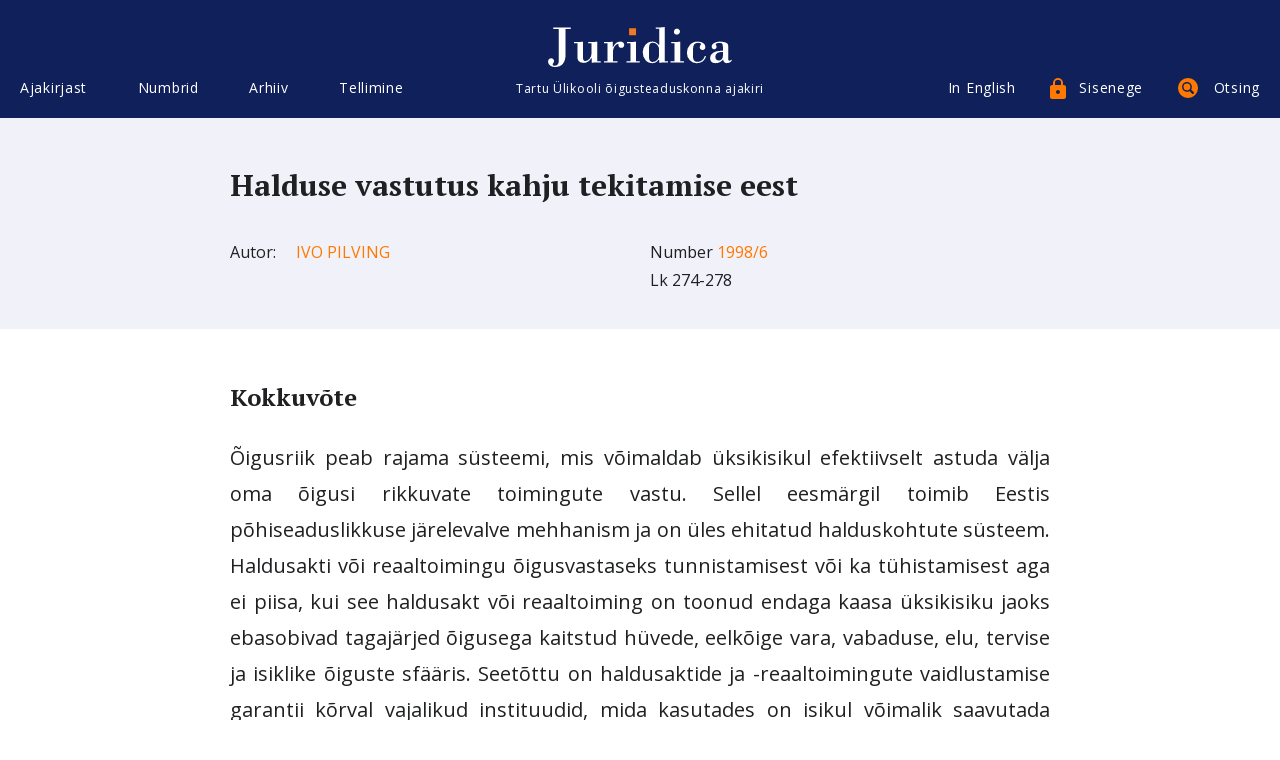

--- FILE ---
content_type: text/html; charset=UTF-8
request_url: https://www.juridica.ee/article.php?uri=1998_6_halduse_vastutus_kahju_tekitamise_eest
body_size: 21828
content:
<!DOCTYPE html>
<html>
<head>
  <meta charset="utf-8">
  <meta http-equiv="X-UA-Compatible" content="IE=edge">
  <meta name="viewport" content="width=device-width, initial-scale=1.0">
  <link
    href="https://fonts.googleapis.com/css?family=Open+Sans:400,400i,700,700i&amp;subset=cyrillic,cyrillic-ext,latin-ext"
    rel="stylesheet">
  <link href="https://fonts.googleapis.com/css?family=PT+Serif:400,400i,700,700i" rel="stylesheet">
  <link href="style/tipso.min.css" rel="stylesheet" type="text/css">
  <link href="style/style.css" rel="stylesheet" type="text/css">
  <title>Juridica</title>
    <script language="javascript">
      document.onmousemove = getMouseXY;
      var tempX = 0;
      var tempY = 0;

      function getMouseXY(e) {
          if (document.all) {
              tempX = event.clientX + document.body.scrollLeft
              tempY = event.clientY + document.body.scrollTop
          } else {
              tempX = e.pageX
              tempY = e.pageY
          }
      }

      function showNote(nr) {
          if (tempX + $('#note-' + nr).width() < document.body.clientWidth) {
              $('#note-' + nr).css('left', tempX + 10);
          } else {
              $('#note-' + nr).css('left', tempX - $('#note-' + nr).width() - 20);
          }
          $('#note-' + nr).css('top', tempY);
          $('#note-' + nr).show();
      }

      function hideNote(nr) {
          $('#note-' + nr).hide();
      }
  </script>
</head>

<body>
<div class="page-holder">

    <header class="header js-header">
      <div class="wrapper wrapper--xl cfx">
        <div class="header__inner cols">
          <div class="cols__item grid-4-xl header__menu">
            <div class="cols__inner">
              <div class="mobilemenu-open js-mobilemenu-open"><div class="mobilemenu-open__burger"></div>Menüü</div>
              <div class="mainmenu js-mobilemenu">
                <div class="mainmenu__close js-mobilemenu-close">Sulge</div>
                <ul class="menu">
                                   <li class="menu__item mainmenu__item js-sitemenu-item">
                    <a href="#" class="menu__link mainmenu__link js-mainmenu-link js-sitemenu-open" data-menu-name="menu-about">Ajakirjast<div class="mainmenu__submenu-toggler js-submenu-toggle"></div></a>
                    <ul class="submenu menu js-submenu" data-name="menu-about">
                    <li class="submenu__item menu__item js-submenu-item "><a href="index.php?show=about" class="submenu__link menu__link">Tutvustus</a></li>
                    <li class="submenu__item menu__item js-submenu-item "><a href="index.php?show=requirement" class="submenu__link menu__link">N&otilde;uded kaast&ouml;&ouml;le</a></li>
                    <li class="submenu__item menu__item js-submenu-item "><a href="author_list.php?show=author" class="submenu__link menu__link">Autorid</a></li>
                    <li class="submenu__item menu__item js-submenu-item "><a href="author_list.php?show=translator" class="submenu__link menu__link">Tõlkijad</a></li>
                    <li class="submenu__item menu__item js-submenu-item "><a href="index.php?show=editors" class="submenu__link menu__link">Toimetus</a></li>
                    <li class="submenu__item menu__item js-submenu-item "><a href="index.php?show=colleagues" class="submenu__link menu__link">Toimetuskolleegium</a></li>
					<!--li class="submenu__item menu__item js-submenu-item "><a href="index.php?show=supporters" class="submenu__link menu__link">Toetajad</a></li-->
                    </ul>
                  </li>
                                                        <li class="menu__item mainmenu__item js-sitemenu-item">
                    <a href="#" class="menu__link mainmenu__link js-mainmenu-link js-sitemenu-open" data-menu-name="menu-numbers">Numbrid<div class="mainmenu__submenu-toggler js-submenu-toggle"></div></a>
                    <ul class="submenu menu js-submenu" data-name="menu-numbers">

                                                                <li class="submenu__item menu__item js-submenu-item">
                         <a href="#" class="submenu__link menu__link">							2025/						 								1-2</a>
						                            <div class="mainmenu__submenu-toggler js-thirdmenu-toggle"></div>
                        <ul class="menu thirdmenu js-thirdmenu">
                                                
                                                        <li class="thirdmenu__item menu__item">
                                <a href="article.php?uri=2025_1_austatud_lugeja_" class="thirdmenu__link menu__link">Austatud lugeja!</a>
                              </li>
                                                            <li class="thirdmenu__item menu__item">
                                <a href="article.php?uri=2025_1_menetluseetika_kohtumenetluse_kiirendajana" class="thirdmenu__link menu__link">Menetluseetika kohtumenetluse kiirendajana</a>
                              </li>
                                                            <li class="thirdmenu__item menu__item">
                                <a href="article.php?uri=2025_1_tsiviilvaidluste_lahendamine_kas_ja_kuidas_saaks_parem_hagipeeglist_seaduse_muutmiseni" class="thirdmenu__link menu__link">Tsiviilvaidluste lahendamine: kas ja kuidas saaks parem? Hagipeeglist seaduse muutmiseni</a>
                              </li>
                                                            <li class="thirdmenu__item menu__item">
                                <a href="article.php?uri=2025_1_robotabiline_kas_kohtuniku_t_riist_v_i_i_de_facto_i_kohtunik_" class="thirdmenu__link menu__link">Robotabiline: kas kohtuniku tööriist või <i>de facto </i>kohtunik?</a>
                              </li>
                                                            <li class="thirdmenu__item menu__item">
                                <a href="article.php?uri=2025_1_lihtmenetluses_lahendatavate_tsiviilasjade_m_ju_apellatsioonikohtute_koormusele" class="thirdmenu__link menu__link">Lihtmenetluses lahendatavate tsiviilasjade mõju apellatsioonikohtute koormusele</a>
                              </li>
                                                            <li class="thirdmenu__item menu__item">
                                <a href="article.php?uri=2025_1_kriminaalasja_kohtueelse_menetluse_k_ige_tempokam_etapp_realiseerimine_kas_tehniline_t_v_i_me" class="thirdmenu__link menu__link">Kriminaalasja kohtueelse menetluse kõige tempokam etapp: realiseerimine. Kas tehniline töö või menetleja juriidiline kadalipp?</a>
                              </li>
                                                            <li class="thirdmenu__item menu__item">
                                <a href="article.php?uri=2025_1_kas_suured_andmemassiivid_on_t_endite_kullaauk_v_i_kriminaalmenetluse_hukatus_" class="thirdmenu__link menu__link">Kas suured andmemassiivid on tõendite kullaauk või kriminaalmenetluse hukatus?</a>
                              </li>
                                                            <li class="thirdmenu__item menu__item">
                                <a href="article.php?uri=2025_1_kaitsja_tegevus_kohtueelses_kriminaalmenetluses" class="thirdmenu__link menu__link">Kaitsja tegevus kohtueelses kriminaalmenetluses</a>
                              </li>
                                                            <li class="thirdmenu__item menu__item">
                                <a href="article.php?uri=2025_1_dokumentide_ja_teabe_kogumine_kohtu_abiga_intellektuaalomandi_iguste_rikkumise_asjades_kas_il" class="thirdmenu__link menu__link">Dokumentide ja teabe kogumine kohtu abiga intellektuaalomandi õiguste rikkumise asjades. Kas illusoorne või tegelik võimalus?</a>
                              </li>
                                                            <li class="thirdmenu__item menu__item">
                                <a href="article.php?uri=2025_1_riigikohtu_praktika_tagaseljaotsuste_teistmise_asjades" class="thirdmenu__link menu__link">Riigikohtu praktika tagaseljaotsuste teistmise asjades</a>
                              </li>
                                                            <li class="thirdmenu__item menu__item">
                                <a href="article.php?uri=2025_1_i_in_memoriam_i_endel_ploom_13_05_1935_09_01_2025" class="thirdmenu__link menu__link"><i>In memoriam</i>. Endel Ploom 13.05.1935‒09.01.2025</a>
                              </li>
                                                            <li class="thirdmenu__item menu__item">
                                <a href="article.php?uri=2025_1_tellimisinfo" class="thirdmenu__link menu__link">Tellimisinfo</a>
                              </li>
                                                        
                        </ul>                   
                      </li>
                                              <li class="submenu__item menu__item js-submenu-item">
                         <a href="#" class="submenu__link menu__link">							2025/						 								3</a>
						                            <div class="mainmenu__submenu-toggler js-thirdmenu-toggle"></div>
                        <ul class="menu thirdmenu js-thirdmenu">
                                                
                                                        <li class="thirdmenu__item menu__item">
                                <a href="article.php?uri=2025_3_hea_lugeja" class="thirdmenu__link menu__link">Hea lugeja!</a>
                              </li>
                                                            <li class="thirdmenu__item menu__item">
                                <a href="article.php?uri=2025_3_linna-_ja_vallavolikogu_valijaskonna_piiramine" class="thirdmenu__link menu__link">Linna- ja vallavolikogu valijaskonna piiramine</a>
                              </li>
                                                            <li class="thirdmenu__item menu__item">
                                <a href="article.php?uri=2025_3_kinnisasja_omaniku_iguste_kitsendamine_tulenevalt_teise_isiku_majanduslikest_huvidest" class="thirdmenu__link menu__link">Kinnisasja omaniku õiguste kitsendamine tulenevalt teise isiku majanduslikest huvidest</a>
                              </li>
                                                            <li class="thirdmenu__item menu__item">
                                <a href="article.php?uri=2025_3_korteriomaniku_kahju_h_vitamise_n_ue_korteri_histu_vastu_riigikohtu_otsus_tsiviilasjas_2-18-1" class="thirdmenu__link menu__link">Korteriomaniku kahju hüvitamise nõue korteriühistu vastu. Riigikohtu otsus tsiviilasjas 2-18-13649 ning järgnev kohtupraktika</a>
                              </li>
                                                            <li class="thirdmenu__item menu__item">
                                <a href="article.php?uri=2025_3_kas_kindlustus_iguses_eksisteerib_vastutustundliku_kindlustamise_p_him_te_" class="thirdmenu__link menu__link">Kas kindlustusõiguses eksisteerib vastutustundliku kindlustamise põhimõte?</a>
                              </li>
                                                            <li class="thirdmenu__item menu__item">
                                <a href="article.php?uri=2025_3_ameerikalikult_innovaatiliste_nn_anom-i_t_endite_vaieldav_lubatavus_eesti_kriminaalmenetluses" class="thirdmenu__link menu__link">Ameerikalikult innovaatiliste nn ANOM-i tõendite vaieldav lubatavus Eesti kriminaalmenetluses. Riigikohtu 16. jaanuari 2025. a otsus kriminaalasjas 1-21-7384 (koos kahe riigikohtuniku konkureeriva arvamusega)</a>
                              </li>
                                                            <li class="thirdmenu__item menu__item">
                                <a href="article.php?uri=2025_3_1930_aastate_ppetunnid_eesti_riiklusele" class="thirdmenu__link menu__link">1930. aastate õppetunnid Eesti riiklusele</a>
                              </li>
                                                            <li class="thirdmenu__item menu__item">
                                <a href="article.php?uri=2025_3_in_memoriam_herbert_lindm_e" class="thirdmenu__link menu__link">In memoriam. Herbert Lindmäe</a>
                              </li>
                                                            <li class="thirdmenu__item menu__item">
                                <a href="article.php?uri=2025_3_in_memoriam_j_ri_p_ld" class="thirdmenu__link menu__link">In memoriam. Jüri Põld</a>
                              </li>
                                                        
                        </ul>                   
                      </li>
                                              <li class="submenu__item menu__item js-submenu-item">
                         <a href="#" class="submenu__link menu__link">							2025/						 								4</a>
						                            <div class="mainmenu__submenu-toggler js-thirdmenu-toggle"></div>
                        <ul class="menu thirdmenu js-thirdmenu">
                                                
                                                        <li class="thirdmenu__item menu__item">
                                <a href="article.php?uri=2025_4_hea_lugeja_" class="thirdmenu__link menu__link">Hea lugeja!</a>
                              </li>
                                                            <li class="thirdmenu__item menu__item">
                                <a href="article.php?uri=2025_4_teose_j_udmine_avalikku_kasutusse_autori_iguse_kehtivuse_t_htaegade_kindlaksm_ramise_probleem" class="thirdmenu__link menu__link">Teose jõudmine avalikku kasutusse. Autoriõiguse kehtivuse tähtaegade kindlaksmääramise probleemid</a>
                              </li>
                                                            <li class="thirdmenu__item menu__item">
                                <a href="article.php?uri=2025_4_intellektuaalomandi_iguskaitse_v_imalused_arvutip_histe_leiutiste_puhul" class="thirdmenu__link menu__link">Intellektuaalomandi õiguskaitse võimalused arvutipõhiste leiutiste puhul</a>
                              </li>
                                                            <li class="thirdmenu__item menu__item">
                                <a href="article.php?uri=2025_4_euroopa_liidu_uuendatud_disainidirektiiv_levaade_olulisematest_muudatustest_ja_nende_m_just_e" class="thirdmenu__link menu__link">Euroopa Liidu uuendatud disainidirektiiv: ülevaade olulisematest muudatustest ja nende mõjust Eestis kehtivale disainiõigusele</a>
                              </li>
                                                            <li class="thirdmenu__item menu__item">
                                <a href="article.php?uri=2025_4_euroopa_liidu_intellektuaalomandiv_rgustiku_kaubam_rgialased_hised_praktikad" class="thirdmenu__link menu__link">Euroopa Liidu intellektuaalomandivõrgustiku kaubamärgialased ühised praktikad</a>
                              </li>
                                                            <li class="thirdmenu__item menu__item">
                                <a href="article.php?uri=2025_4_autori_iguse_komisjon_patendiametis_p_devus_menetlus_ja_roll_lepitajana" class="thirdmenu__link menu__link">Autoriõiguse komisjon Patendiametis: pädevus, menetlus ja roll lepitajana</a>
                              </li>
                                                            <li class="thirdmenu__item menu__item">
                                <a href="article.php?uri=2025_4_j_relevalve_kollektiivse_esindamise_organisatsioonide_le_ja_selle_proovikivid" class="thirdmenu__link menu__link">Järelevalve kollektiivse esindamise organisatsioonide üle ja selle proovikivid</a>
                              </li>
                                                            <li class="thirdmenu__item menu__item">
                                <a href="article.php?uri=2025_4_heinrich_schneider_tema_aeg_teeristid_ja_uurimuslik_p_rand" class="thirdmenu__link menu__link">Heinrich Schneider ‒ tema aeg, teeristid ja uurimuslik pärand</a>
                              </li>
                                                        
                        </ul>                   
                      </li>
                                              <li class="submenu__item menu__item js-submenu-item">
                         <a href="#" class="submenu__link menu__link">							2025/						 								5</a>
						                            <div class="mainmenu__submenu-toggler js-thirdmenu-toggle"></div>
                        <ul class="menu thirdmenu js-thirdmenu">
                                                
                                                        <li class="thirdmenu__item menu__item">
                                <a href="article.php?uri=2025_5_austatud_lugeja_" class="thirdmenu__link menu__link">Austatud lugeja!</a>
                              </li>
                                                            <li class="thirdmenu__item menu__item">
                                <a href="article.php?uri=2025_5_kohtuhalduse_reformikavast_p_hiseaduslikkuse_vaatevinklist" class="thirdmenu__link menu__link">Kohtuhalduse reformikavast põhiseaduslikkuse vaatevinklist</a>
                              </li>
                                                            <li class="thirdmenu__item menu__item">
                                <a href="article.php?uri=2025_5_euroopa_prokuratuuri_delegaatprokur_ride_v_line_s_ltumatus" class="thirdmenu__link menu__link">Euroopa Prokuratuuri delegaatprokuröride väline sõltumatus</a>
                              </li>
                                                            <li class="thirdmenu__item menu__item">
                                <a href="article.php?uri=2025_5_kaitsja_osalemine_kohtulikul_uurimisel_kriminaalmenetluses" class="thirdmenu__link menu__link">Kaitsja osalemine kohtulikul uurimisel kriminaalmenetluses</a>
                              </li>
                                                            <li class="thirdmenu__item menu__item">
                                <a href="article.php?uri=2025_5_teabehange_t_endina_kriminaalmenetluses" class="thirdmenu__link menu__link">Teabehange tõendina kriminaalmenetluses</a>
                              </li>
                                                            <li class="thirdmenu__item menu__item">
                                <a href="article.php?uri=2025_5_side_asukohaandmete_t_tlemine_ohualap_hise_riikliku_ohuteavituse_edastamisel_millised_on_igus" class="thirdmenu__link menu__link">Side asukohaandmete töötlemine ohualapõhise riikliku ohuteavituse edastamisel. Millised on õiguslikud raamid?</a>
                              </li>
                                                            <li class="thirdmenu__item menu__item">
                                <a href="article.php?uri=2025_5_olulise_vahendi_doktriin_euroopa_liidu_ja_eesti_konkurentsi_iguses_ning_selle_viimased_arengu" class="thirdmenu__link menu__link">Olulise vahendi doktriin Euroopa Liidu ja Eesti konkurentsiõiguses ning selle viimased arengusuunad digiturgudel</a>
                              </li>
                                                            <li class="thirdmenu__item menu__item">
                                <a href="article.php?uri=2025_5_in_memoriam_holger_schwemer" class="thirdmenu__link menu__link">In memoriam. Holger Schwemer</a>
                              </li>
                                                            <li class="thirdmenu__item menu__item">
                                <a href="article.php?uri=2025_5_in_memoriam_tanel_kerikm_e" class="thirdmenu__link menu__link">In memoriam. Tanel Kerikmäe</a>
                              </li>
                                                        
                        </ul>                   
                      </li>
                                              <li class="submenu__item menu__item js-submenu-item">
                         <a href="#" class="submenu__link menu__link">							2025/						 								6-7</a>
						                            <div class="mainmenu__submenu-toggler js-thirdmenu-toggle"></div>
                        <ul class="menu thirdmenu js-thirdmenu">
                                                
                                                        <li class="thirdmenu__item menu__item">
                                <a href="article.php?uri=2025_6-7_armas_lugeja_" class="thirdmenu__link menu__link">Armas lugeja!</a>
                              </li>
                                                            <li class="thirdmenu__item menu__item">
                                <a href="article.php?uri=2025_6-7_kas_iguslik_t_lge_v_i_poliitiline_kompromiss_sisetehingu_ja_hankijate_koost_regulatsiooni_l" class="thirdmenu__link menu__link">Kas õiguslik tõlge või poliitiline kompromiss? Sisetehingu ja hankijate koostöö regulatsiooni ülevõtmine</a>
                              </li>
                                                            <li class="thirdmenu__item menu__item">
                                <a href="article.php?uri=2025_6-7_avalik-_iguslike_konkursside_paralleelmaailm" class="thirdmenu__link menu__link">Avalik-õiguslike konkursside paralleelmaailm</a>
                              </li>
                                                            <li class="thirdmenu__item menu__item">
                                <a href="article.php?uri=2025_6-7_riigihangete_roll_innovatsiooni_ja_avaandmete_poliitika_edendamisel" class="thirdmenu__link menu__link">Riigihangete roll innovatsiooni ja avaandmete poliitika edendamisel</a>
                              </li>
                                                            <li class="thirdmenu__item menu__item">
                                <a href="article.php?uri=2025_6-7_aktuaalsed_igusk_simused_eesti_ja_leedu_kaitse-_ja_julgeolekuhangetes" class="thirdmenu__link menu__link">Aktuaalsed õigusküsimused Eesti ja Leedu kaitse- ja julgeolekuhangetes</a>
                              </li>
                                                            <li class="thirdmenu__item menu__item">
                                <a href="article.php?uri=2025_6-7_d_naamiline_hankes_steem_kui_riigihanke_vahend_iguslikud_v_imalused_ja_praktiline_reaalsus" class="thirdmenu__link menu__link">Dünaamiline hankesüsteem kui riigihanke vahend: õiguslikud võimalused ja praktiline reaalsus</a>
                              </li>
                                                            <li class="thirdmenu__item menu__item">
                                <a href="article.php?uri=2025_6-7_t_ptingimuste_direktiivi_kohaldamine_hankelepingutele" class="thirdmenu__link menu__link">Tüüptingimuste direktiivi kohaldamine hankelepingutele</a>
                              </li>
                                                            <li class="thirdmenu__item menu__item">
                                <a href="article.php?uri=2025_6-7_kui_konkurentsi_igus_ja_riigihanke_igus_kohtuvad" class="thirdmenu__link menu__link">Kui konkurentsiõigus ja riigihankeõigus kohtuvad</a>
                              </li>
                                                            <li class="thirdmenu__item menu__item">
                                <a href="article.php?uri=2025_6-7_hinna_muutmine_hankelepingus_lepingu-_riigiabi-_ja_riigihanke_iguslikud_aspektid_kommentaar" class="thirdmenu__link menu__link">Hinna muutmine hankelepingus: lepingu-, riigiabi- ja riigihankeõiguslikud aspektid. Kommentaar Riigikohtu otsusele haldusasjas 3-21-958</a>
                              </li>
                                                            <li class="thirdmenu__item menu__item">
                                <a href="article.php?uri=2025_6-7_euroopa_inim_iguste_kohtu_otsus_asjades_uab_profarma_ja_uab_bona_diagnosis_vs_leedu_ehk_kui" class="thirdmenu__link menu__link">Euroopa Inimõiguste Kohtu otsus asjades UAB Profarma ja UAB Bona Diagnosis vs. Leedu. Ehk kuidas inimõiguste kohus leidis endas riigihankeõiguse soone</a>
                              </li>
                                                            <li class="thirdmenu__item menu__item">
                                <a href="article.php?uri=2025_6-7_riigihanke_igus_2025_teha_ise_v_i_sisse_osta_aktuaalseid_probleeme_" class="thirdmenu__link menu__link">„Riigihankeõigus 2025: teha ise või sisse osta? Aktuaalseid probleeme"</a>
                              </li>
                                                        
                        </ul>                   
                      </li>
                                              <li class="submenu__item menu__item js-submenu-item">
                         <a href="#" class="submenu__link menu__link">							2025/						 								8-9</a>
						                            <div class="mainmenu__submenu-toggler js-thirdmenu-toggle"></div>
                        <ul class="menu thirdmenu js-thirdmenu">
                                                
                                                        <li class="thirdmenu__item menu__item">
                                <a href="article.php?uri=2025_8-9_hea_lugeja_" class="thirdmenu__link menu__link">Hea lugeja!</a>
                              </li>
                                                            <li class="thirdmenu__item menu__item">
                                <a href="article.php?uri=2025_8-9_valikud_igushariduses_v_rdlev_levaade" class="thirdmenu__link menu__link">Valikud õigushariduses. Võrdlev ülevaade</a>
                              </li>
                                                            <li class="thirdmenu__item menu__item">
                                <a href="article.php?uri=2025_8-9_likooli_autonoomiast_ja_halduslepingust" class="thirdmenu__link menu__link">Ülikooli autonoomiast ja halduslepingust</a>
                              </li>
                                                            <li class="thirdmenu__item menu__item">
                                <a href="article.php?uri=2025_8-9_sportlaste_igused_probleemid_seoses_eesti_spordikohtu_menetluse_kehtiva_korraga" class="thirdmenu__link menu__link">Sportlaste õigused. Probleemid seoses Eesti Spordikohtu menetluse kehtiva korraga</a>
                              </li>
                                                            <li class="thirdmenu__item menu__item">
                                <a href="article.php?uri=2025_8-9_kaasomandi_esemele_tehtud_kulutuste_h_vitamine_korteriomaniku_n_uded_teiste_korteriomanike_" class="thirdmenu__link menu__link">Kaasomandi esemele tehtud kulutuste hüvitamine. Korteriomaniku nõuded teiste korteriomanike ja korteriühistu vastu</a>
                              </li>
                                                            <li class="thirdmenu__item menu__item">
                                <a href="article.php?uri=2025_8-9_kohtulahendi_igusj_u_piirangud_tarbija_krediidi_lepingute_n_itel_euroopa_liidu_iguse_m_ju_e" class="thirdmenu__link menu__link">Kohtulahendi õigusjõu piirangud tarbija(krediidi)lepingute näitel: Euroopa Liidu õiguse mõju Eesti menetlusõiguse normidele</a>
                              </li>
                                                            <li class="thirdmenu__item menu__item">
                                <a href="article.php?uri=2025_8-9_tarbijakrediidi_aktuaalsed_probleemid_taotlemisest_tagasimaksmiseni_seminari_levaade" class="thirdmenu__link menu__link">Tarbijakrediidi aktuaalsed probleemid: taotlemisest tagasimaksmiseni. Seminari ülevaade</a>
                              </li>
                                                            <li class="thirdmenu__item menu__item">
                                <a href="article.php?uri=2025_8-9_advokatuuriseaduse_ajakohastamine" class="thirdmenu__link menu__link">Advokatuuriseaduse ajakohastamine</a>
                              </li>
                                                            <li class="thirdmenu__item menu__item">
                                <a href="article.php?uri=2025_8-9_kiirustatud_seadusloome_hooletu_tagaj_rg" class="thirdmenu__link menu__link">Kiirustatud seadusloome hooletu tagajärg</a>
                              </li>
                                                            <li class="thirdmenu__item menu__item">
                                <a href="article.php?uri=2025_8-9_probleemne_m_juv_imuga_kauplemise_kuriteokoosseis_riigikohtu_otsus_kriminaalasjas_1-22-3155" class="thirdmenu__link menu__link">(Probleemne) mõjuvõimuga kauplemise kuriteokoosseis. Riigikohtu otsus kriminaalasjas 1-22-3155</a>
                              </li>
                                                            <li class="thirdmenu__item menu__item">
                                <a href="article.php?uri=2025_8-9_4_detsembril_2025_kell_15_00_kaitseb_hannes_vallikivi_igusteaduse_erialal_doktorit_d_eesti_" class="thirdmenu__link menu__link">11. detsembril 2025 kell 14.00 kaitseb Susann Liin õigusteaduse erialal doktoritööd „Varaühisus ja ühisvara valitsemine“</a>
                              </li>
                                                            <li class="thirdmenu__item menu__item">
                                <a href="article.php?uri=2025_8-9_11_detsembril_2025_kell_14_00_kaitseb_susann_liin_igusteaduse_erialal_doktorit_d_vara_hisus" class="thirdmenu__link menu__link">4. detsembril 2025 kell 15.00 kaitseb Hannes Vallikivi õigusteaduse erialal doktoritööd „Eesti Vabariik kui õigusriik. Poliitiliste põhivabaduste õiguslik kaitse 1918–1940“</a>
                              </li>
                                                        
                        </ul>                   
                      </li>
                                              <li class="submenu__item menu__item js-submenu-item">
                         <a href="#" class="submenu__link menu__link">							2025/						 								10-11</a>
						                            <div class="mainmenu__submenu-toggler js-thirdmenu-toggle"></div>
                        <ul class="menu thirdmenu js-thirdmenu">
                                                
                                                        <li class="thirdmenu__item menu__item">
                                <a href="article.php?uri=2025_10-11_austatud_lugeja_" class="thirdmenu__link menu__link">Austatud lugeja!</a>
                              </li>
                                                            <li class="thirdmenu__item menu__item">
                                <a href="article.php?uri=2025_10-11_ekspertiiside_kvaliteedi_tagamine_eestis_kriminaalmenetluses_l_bi_viidava_ps_hikaeksperti" class="thirdmenu__link menu__link">Ekspertiiside kvaliteedi tagamine Eestis. Kriminaalmenetluses läbi viidava psüühikaekspertiisi näide</a>
                              </li>
                                                            <li class="thirdmenu__item menu__item">
                                <a href="article.php?uri=2025_10-11_soovitused_kvaliteetsete_ps_hikaekspertiiside_tegemiseks_kriminaalmenetluses" class="thirdmenu__link menu__link">Soovitused kvaliteetsete psüühikaekspertiiside tegemiseks kriminaalmenetluses</a>
                              </li>
                                                            <li class="thirdmenu__item menu__item">
                                <a href="article.php?uri=2025_10-11_kas_siseveendumus_v_i_statistiline_regressioon_retsidiivsusriski_t_endusp_hine_hindamine_" class="thirdmenu__link menu__link">Kas siseveendumus või statistiline regressioon? Retsidiivsusriski tõenduspõhine hindamine kriminaalmenetluses</a>
                              </li>
                                                            <li class="thirdmenu__item menu__item">
                                <a href="article.php?uri=2025_10-11_juristide_l_bip_lemine" class="thirdmenu__link menu__link">Juristide läbipõlemine</a>
                              </li>
                                                            <li class="thirdmenu__item menu__item">
                                <a href="article.php?uri=2025_10-11_ps_hholoogia_eriteadmiste_usaldusv_rsus_ps_hhonoomiline_aspekt_ja_heausksed_ebat_psed_tlu" class="thirdmenu__link menu__link">Psühholoogia eriteadmiste usaldusväärsus: psühhonoomiline aspekt ja heausksed ebatäpsed ütlused</a>
                              </li>
                                                            <li class="thirdmenu__item menu__item">
                                <a href="article.php?uri=2025_10-11_t_eotsing_ristk_sitluses_k_simuste_t_bid_ja_nende_m_ju_igusem_istmisele" class="thirdmenu__link menu__link">Tõeotsing ristküsitluses: küsimuste tüübid ja nende mõju õigusemõistmisele</a>
                              </li>
                                                            <li class="thirdmenu__item menu__item">
                                <a href="article.php?uri=2025_10-11_infokogumisest_ja_lekuulamisest_l_htuvalt_m_ndezi_printsiipidest" class="thirdmenu__link menu__link">Infokogumisest ja ülekuulamisest lähtuvalt Méndezi printsiipidest</a>
                              </li>
                                                            <li class="thirdmenu__item menu__item">
                                <a href="article.php?uri=2025_10-11_kommentaar_kristjan_kase_artiklile_infokogumisest_ja_lekuulamisest_l_htuvalt_m_ndezi_prin" class="thirdmenu__link menu__link">Kommentaar Kristjan Kase artiklile „Infokogumisest ja ülekuulamisest lähtuvalt Méndezi printsiipidest“</a>
                              </li>
                                                            <li class="thirdmenu__item menu__item">
                                <a href="article.php?uri=2025_10-11_v_ruskumused_k_itumismustrite_hindamisel_kas_silmside_asemel_peaks_t_helepanu_suunama_est" class="thirdmenu__link menu__link">Vääruskumused käitumismustrite hindamisel. Kas silmside asemel peaks tähelepanu suunama žestidele?</a>
                              </li>
                                                            <li class="thirdmenu__item menu__item">
                                <a href="article.php?uri=2025_10-11_traumateadlik_l_henemine_seksuaalv_givalla_juhtumites" class="thirdmenu__link menu__link">Traumateadlik lähenemine seksuaalvägivalla juhtumites</a>
                              </li>
                                                            <li class="thirdmenu__item menu__item">
                                <a href="article.php?uri=2025_10-11_eesti_noorte_radikaliseerumine_p_hjused_ja_sobiva_deradikaliseerumisprogrammi_alused" class="thirdmenu__link menu__link">Eesti noorte radikaliseerumine: põhjused ja sobiva deradikaliseerumisprogrammi alused</a>
                              </li>
                                                            <li class="thirdmenu__item menu__item">
                                <a href="article.php?uri=2025_10-11_alaealistele_igusrikkujatele_suunatud_mittekaristuslikud_sekkumised_eestis_uuringul_p_hin" class="thirdmenu__link menu__link">Alaealistele õigusrikkujatele suunatud mittekaristuslikud sekkumised Eestis. Uuringul põhinev ülevaade</a>
                              </li>
                                                            <li class="thirdmenu__item menu__item">
                                <a href="article.php?uri=2025_10-11_miks_nimby_v_itleb_suurprojektide_vastu_" class="thirdmenu__link menu__link">Miks NIMBY võitleb suurprojektide vastu?</a>
                              </li>
                                                            <li class="thirdmenu__item menu__item">
                                <a href="article.php?uri=2025_10-11_karistus_iguse_jutla_5_juubelikonverents_ps_hholoogia_kohtu_all_teadus_iguse-_m_istmise_t" class="thirdmenu__link menu__link">Karistusõiguse Jutla 5. juubelikonverents „Psühholoogia kohtu all: teadus õiguse- mõistmise teenistuses“</a>
                              </li>
                                                            <li class="thirdmenu__item menu__item">
                                <a href="article.php?uri=2025_10-11_juridica_tellimine_2026_aastaks" class="thirdmenu__link menu__link">Juridica tellimine 2026. aastaks</a>
                              </li>
                                                            <li class="thirdmenu__item menu__item">
                                <a href="article.php?uri=2025_10-11_juridica_international_2026_artiklite_esitamise_t_htaeg" class="thirdmenu__link menu__link">Juridica International 2026 artiklite esitamise tähtaeg</a>
                              </li>
                                                        
                        </ul>                   
                      </li>
                                            
                                            <li class="submenu__item menu__item js-submenu-item">
                        <a href="archive.php" class="submenu__link menu__link">Arhiiv</a>
                      </li>

					 <li class="sitemenu__item menu__item js-sitemenu-subitem">
                       <a href="open.php" class="sitemenu__link menu__link">Avatud artiklid</a>
                     </li>
                    </ul>
                  </li>
                                                      <li class="menu__item mainmenu__item js-sitemenu-item">
                    <a href="#" class="menu__link mainmenu__link js-mainmenu-link js-sitemenu-open" data-menu-name="menu-archive">Arhiiv<div class="mainmenu__submenu-toggler js-submenu-toggle"></div></a>
                    <ul class="submenu menu js-submenu" data-name="menu-archive">
                    
					
					<li class="ubmenu__item menu__item">
                     <a href="open.php" class="submenu__link menu__link">Avatud artiklid</a>
					 <div class="mainmenu__submenu-toggler js-thirdmenu-toggle"></div>
                   </li>
				   
					                                         
                     <li class="submenu__item menu__item js-submenu-item">
                        <a href="#" class="submenu__link menu__link">2025</a>
                        <div class="mainmenu__submenu-toggler js-thirdmenu-toggle"></div>
                        <ul class="menu thirdmenu js-thirdmenu">
                                             
                                                     <li class="thirdmenu__item menu__item"><a href="issue.php?id=320" class="thirdmenu__link menu__link">
						  2025/						  			  
						  								1-2						    					       </a></li>
                                                    <li class="thirdmenu__item menu__item"><a href="issue.php?id=321" class="thirdmenu__link menu__link">
						  2025/						  			  
						  								3						    					       </a></li>
                                                    <li class="thirdmenu__item menu__item"><a href="issue.php?id=323" class="thirdmenu__link menu__link">
						  2025/						  			  
						  								4						    					       </a></li>
                                                    <li class="thirdmenu__item menu__item"><a href="issue.php?id=324" class="thirdmenu__link menu__link">
						  2025/						  			  
						  								5						    					       </a></li>
                                                    <li class="thirdmenu__item menu__item"><a href="issue.php?id=325" class="thirdmenu__link menu__link">
						  2025/						  			  
						  								6-7						    					       </a></li>
                                                    <li class="thirdmenu__item menu__item"><a href="issue.php?id=326" class="thirdmenu__link menu__link">
						  2025/						  			  
						  								8-9						    					       </a></li>
                                                    <li class="thirdmenu__item menu__item"><a href="issue.php?id=327" class="thirdmenu__link menu__link">
						  2025/						  			  
						  								10-11						    					       </a></li>
                                                 
                                                  </ul>
                      </li>
                                                               
                     <li class="submenu__item menu__item js-submenu-item">
                        <a href="#" class="submenu__link menu__link">2024</a>
                        <div class="mainmenu__submenu-toggler js-thirdmenu-toggle"></div>
                        <ul class="menu thirdmenu js-thirdmenu">
                                             
                                                     <li class="thirdmenu__item menu__item"><a href="issue.php?id=322" class="thirdmenu__link menu__link">
						  						  			  
						  								Riigiõiguse aastaraamat 2024						    					       </a></li>
                                                    <li class="thirdmenu__item menu__item"><a href="issue.php?id=310" class="thirdmenu__link menu__link">
						  2024/						  			  
						  								1						    					       </a></li>
                                                    <li class="thirdmenu__item menu__item"><a href="issue.php?id=311" class="thirdmenu__link menu__link">
						  2024/						  			  
						  								2						    					       </a></li>
                                                    <li class="thirdmenu__item menu__item"><a href="issue.php?id=312" class="thirdmenu__link menu__link">
						  2024/						  			  
						  								3						    					       </a></li>
                                                    <li class="thirdmenu__item menu__item"><a href="issue.php?id=313" class="thirdmenu__link menu__link">
						  2024/						  			  
						  								4						    					       </a></li>
                                                    <li class="thirdmenu__item menu__item"><a href="issue.php?id=315" class="thirdmenu__link menu__link">
						  2024/						  			  
						  								5						    					       </a></li>
                                                    <li class="thirdmenu__item menu__item"><a href="issue.php?id=316" class="thirdmenu__link menu__link">
						  2024/						  			  
						  								6						    					       </a></li>
                                                    <li class="thirdmenu__item menu__item"><a href="issue.php?id=317" class="thirdmenu__link menu__link">
						  2024/						  			  
						  								7						    					       </a></li>
                                                    <li class="thirdmenu__item menu__item"><a href="issue.php?id=318" class="thirdmenu__link menu__link">
						  2024/						  			  
						  								8						    					       </a></li>
                                                    <li class="thirdmenu__item menu__item"><a href="issue.php?id=319" class="thirdmenu__link menu__link">
						  2024/						  			  
						  								9-10						    					       </a></li>
                                                 
                                                  </ul>
                      </li>
                                                               
                     <li class="submenu__item menu__item js-submenu-item">
                        <a href="#" class="submenu__link menu__link">2023</a>
                        <div class="mainmenu__submenu-toggler js-thirdmenu-toggle"></div>
                        <ul class="menu thirdmenu js-thirdmenu">
                                             
                                                     <li class="thirdmenu__item menu__item"><a href="issue.php?id=314" class="thirdmenu__link menu__link">
						  						  			  
						  								Riigiõiguse aastaraamat 2023						    					       </a></li>
                                                    <li class="thirdmenu__item menu__item"><a href="issue.php?id=300" class="thirdmenu__link menu__link">
						  2023/						  			  
						  								1						    					       </a></li>
                                                    <li class="thirdmenu__item menu__item"><a href="issue.php?id=302" class="thirdmenu__link menu__link">
						  2023/						  			  
						  								2						    					       </a></li>
                                                    <li class="thirdmenu__item menu__item"><a href="issue.php?id=303" class="thirdmenu__link menu__link">
						  2023/						  			  
						  								3						    					       </a></li>
                                                    <li class="thirdmenu__item menu__item"><a href="issue.php?id=304" class="thirdmenu__link menu__link">
						  2023/						  			  
						  								4-5						    					       </a></li>
                                                    <li class="thirdmenu__item menu__item"><a href="issue.php?id=305" class="thirdmenu__link menu__link">
						  2023/						  			  
						  								6						    					       </a></li>
                                                    <li class="thirdmenu__item menu__item"><a href="issue.php?id=306" class="thirdmenu__link menu__link">
						  2023/						  			  
						  								7						    					       </a></li>
                                                    <li class="thirdmenu__item menu__item"><a href="issue.php?id=307" class="thirdmenu__link menu__link">
						  2023/						  			  
						  								8						    					       </a></li>
                                                    <li class="thirdmenu__item menu__item"><a href="issue.php?id=308" class="thirdmenu__link menu__link">
						  2023/						  			  
						  								9						    					       </a></li>
                                                    <li class="thirdmenu__item menu__item"><a href="issue.php?id=309" class="thirdmenu__link menu__link">
						  2023/						  			  
						  								10						    					       </a></li>
                                                 
                                                  </ul>
                      </li>
                                                               
                     <li class="submenu__item menu__item js-submenu-item">
                        <a href="#" class="submenu__link menu__link">2022</a>
                        <div class="mainmenu__submenu-toggler js-thirdmenu-toggle"></div>
                        <ul class="menu thirdmenu js-thirdmenu">
                                             
                                                     <li class="thirdmenu__item menu__item"><a href="issue.php?id=301" class="thirdmenu__link menu__link">
						  						  			  
						  								Riigiõiguse aastaraamat 2022						    					       </a></li>
                                                    <li class="thirdmenu__item menu__item"><a href="issue.php?id=291" class="thirdmenu__link menu__link">
						  2022/						  			  
						  								1						    					       </a></li>
                                                    <li class="thirdmenu__item menu__item"><a href="issue.php?id=292" class="thirdmenu__link menu__link">
						  2022/						  			  
						  								2						    					       </a></li>
                                                    <li class="thirdmenu__item menu__item"><a href="issue.php?id=293" class="thirdmenu__link menu__link">
						  2022/						  			  
						  								3						    					       </a></li>
                                                    <li class="thirdmenu__item menu__item"><a href="issue.php?id=294" class="thirdmenu__link menu__link">
						  2022/						  			  
						  								4						    					       </a></li>
                                                    <li class="thirdmenu__item menu__item"><a href="issue.php?id=295" class="thirdmenu__link menu__link">
						  2022/						  			  
						  								5						    					       </a></li>
                                                    <li class="thirdmenu__item menu__item"><a href="issue.php?id=297" class="thirdmenu__link menu__link">
						  2022/						  			  
						  								7						    					       </a></li>
                                                    <li class="thirdmenu__item menu__item"><a href="issue.php?id=298" class="thirdmenu__link menu__link">
						  2022/						  			  
						  								8						    					       </a></li>
                                                    <li class="thirdmenu__item menu__item"><a href="issue.php?id=299" class="thirdmenu__link menu__link">
						  2022/						  			  
						  								9-10						    					       </a></li>
                                                    <li class="thirdmenu__item menu__item"><a href="issue.php?id=296" class="thirdmenu__link menu__link">
						  2022/						  			  
						  								6						    					       </a></li>
                                                 
                                                  </ul>
                      </li>
                                                               
                     <li class="submenu__item menu__item js-submenu-item">
                        <a href="#" class="submenu__link menu__link">2021</a>
                        <div class="mainmenu__submenu-toggler js-thirdmenu-toggle"></div>
                        <ul class="menu thirdmenu js-thirdmenu">
                                             
                                                     <li class="thirdmenu__item menu__item"><a href="issue.php?id=287" class="thirdmenu__link menu__link">
						  						  			  
						  								Riigiõiguse aastaraamat 2021						    					       </a></li>
                                                    <li class="thirdmenu__item menu__item"><a href="issue.php?id=281" class="thirdmenu__link menu__link">
						  2021/						  			  
						  								1						    					       </a></li>
                                                    <li class="thirdmenu__item menu__item"><a href="issue.php?id=282" class="thirdmenu__link menu__link">
						  2021/						  			  
						  								2						    					       </a></li>
                                                    <li class="thirdmenu__item menu__item"><a href="issue.php?id=283" class="thirdmenu__link menu__link">
						  2021/						  			  
						  								3						    					       </a></li>
                                                    <li class="thirdmenu__item menu__item"><a href="issue.php?id=289" class="thirdmenu__link menu__link">
						  2021/						  			  
						  								9						    					       </a></li>
                                                    <li class="thirdmenu__item menu__item"><a href="issue.php?id=288" class="thirdmenu__link menu__link">
						  2021/						  			  
						  								7-8						    					       </a></li>
                                                    <li class="thirdmenu__item menu__item"><a href="issue.php?id=286" class="thirdmenu__link menu__link">
						  2021/						  			  
						  								6						    					       </a></li>
                                                    <li class="thirdmenu__item menu__item"><a href="issue.php?id=285" class="thirdmenu__link menu__link">
						  2021/						  			  
						  								5						    					       </a></li>
                                                    <li class="thirdmenu__item menu__item"><a href="issue.php?id=284" class="thirdmenu__link menu__link">
						  2021/						  			  
						  								4						    					       </a></li>
                                                    <li class="thirdmenu__item menu__item"><a href="issue.php?id=290" class="thirdmenu__link menu__link">
						  2021/						  			  
						  								10						    					       </a></li>
                                                 
                                                  </ul>
                      </li>
                                                               
                     <li class="submenu__item menu__item js-submenu-item">
                        <a href="#" class="submenu__link menu__link">2020</a>
                        <div class="mainmenu__submenu-toggler js-thirdmenu-toggle"></div>
                        <ul class="menu thirdmenu js-thirdmenu">
                                             
                                                     <li class="thirdmenu__item menu__item"><a href="issue.php?id=275" class="thirdmenu__link menu__link">
						  						  			  
						  								Riigiõiguse aastaraamat 2020						    					       </a></li>
                                                    <li class="thirdmenu__item menu__item"><a href="issue.php?id=270" class="thirdmenu__link menu__link">
						  2020/						  			  
						  								1						    					       </a></li>
                                                    <li class="thirdmenu__item menu__item"><a href="issue.php?id=271" class="thirdmenu__link menu__link">
						  2020/						  			  
						  								2						    					       </a></li>
                                                    <li class="thirdmenu__item menu__item"><a href="issue.php?id=272" class="thirdmenu__link menu__link">
						  2020/						  			  
						  								3						    					       </a></li>
                                                    <li class="thirdmenu__item menu__item"><a href="issue.php?id=273" class="thirdmenu__link menu__link">
						  2020/						  			  
						  								4						    					       </a></li>
                                                    <li class="thirdmenu__item menu__item"><a href="issue.php?id=274" class="thirdmenu__link menu__link">
						  2020/						  			  
						  								5						    					       </a></li>
                                                    <li class="thirdmenu__item menu__item"><a href="issue.php?id=276" class="thirdmenu__link menu__link">
						  2020/						  			  
						  								6						    					       </a></li>
                                                    <li class="thirdmenu__item menu__item"><a href="issue.php?id=277" class="thirdmenu__link menu__link">
						  2020/						  			  
						  								7						    					       </a></li>
                                                    <li class="thirdmenu__item menu__item"><a href="issue.php?id=278" class="thirdmenu__link menu__link">
						  2020/						  			  
						  								8						    					       </a></li>
                                                    <li class="thirdmenu__item menu__item"><a href="issue.php?id=279" class="thirdmenu__link menu__link">
						  2020/						  			  
						  								9						    					       </a></li>
                                                    <li class="thirdmenu__item menu__item"><a href="issue.php?id=280" class="thirdmenu__link menu__link">
						  2020/						  			  
						  								10						    					       </a></li>
                                                 
                                                  </ul>
                      </li>
                                                               
                     <li class="submenu__item menu__item js-submenu-item">
                        <a href="#" class="submenu__link menu__link">2019</a>
                        <div class="mainmenu__submenu-toggler js-thirdmenu-toggle"></div>
                        <ul class="menu thirdmenu js-thirdmenu">
                                             
                                                     <li class="thirdmenu__item menu__item"><a href="issue.php?id=260" class="thirdmenu__link menu__link">
						  2019/						  			  
						  								1						    					       </a></li>
                                                    <li class="thirdmenu__item menu__item"><a href="issue.php?id=261" class="thirdmenu__link menu__link">
						  2019/						  			  
						  								2						    					       </a></li>
                                                    <li class="thirdmenu__item menu__item"><a href="issue.php?id=262" class="thirdmenu__link menu__link">
						  2019/						  			  
						  								3						    					       </a></li>
                                                    <li class="thirdmenu__item menu__item"><a href="issue.php?id=268" class="thirdmenu__link menu__link">
						  2019/						  			  
						  								9						    					       </a></li>
                                                    <li class="thirdmenu__item menu__item"><a href="issue.php?id=267" class="thirdmenu__link menu__link">
						  2019/						  			  
						  								8						    					       </a></li>
                                                    <li class="thirdmenu__item menu__item"><a href="issue.php?id=266" class="thirdmenu__link menu__link">
						  2019/						  			  
						  								7						    					       </a></li>
                                                    <li class="thirdmenu__item menu__item"><a href="issue.php?id=265" class="thirdmenu__link menu__link">
						  2019/						  			  
						  								6						    					       </a></li>
                                                    <li class="thirdmenu__item menu__item"><a href="issue.php?id=264" class="thirdmenu__link menu__link">
						  2019/						  			  
						  								5						    					       </a></li>
                                                    <li class="thirdmenu__item menu__item"><a href="issue.php?id=263" class="thirdmenu__link menu__link">
						  2019/						  			  
						  								4						    					       </a></li>
                                                    <li class="thirdmenu__item menu__item"><a href="issue.php?id=269" class="thirdmenu__link menu__link">
						  2019/						  			  
						  								10						    					       </a></li>
                                                 
                                                  </ul>
                      </li>
                                                               
                     <li class="submenu__item menu__item js-submenu-item">
                        <a href="#" class="submenu__link menu__link">2018</a>
                        <div class="mainmenu__submenu-toggler js-thirdmenu-toggle"></div>
                        <ul class="menu thirdmenu js-thirdmenu">
                                             
                                                     <li class="thirdmenu__item menu__item"><a href="issue.php?id=250" class="thirdmenu__link menu__link">
						  2018/						  			  
						  								1						    					       </a></li>
                                                    <li class="thirdmenu__item menu__item"><a href="issue.php?id=251" class="thirdmenu__link menu__link">
						  2018/						  			  
						  								2						    					       </a></li>
                                                    <li class="thirdmenu__item menu__item"><a href="issue.php?id=252" class="thirdmenu__link menu__link">
						  2018/						  			  
						  								3						    					       </a></li>
                                                    <li class="thirdmenu__item menu__item"><a href="issue.php?id=258" class="thirdmenu__link menu__link">
						  2018/						  			  
						  								9						    					       </a></li>
                                                    <li class="thirdmenu__item menu__item"><a href="issue.php?id=257" class="thirdmenu__link menu__link">
						  2018/						  			  
						  								8						    					       </a></li>
                                                    <li class="thirdmenu__item menu__item"><a href="issue.php?id=256" class="thirdmenu__link menu__link">
						  2018/						  			  
						  								7						    					       </a></li>
                                                    <li class="thirdmenu__item menu__item"><a href="issue.php?id=255" class="thirdmenu__link menu__link">
						  2018/						  			  
						  								6						    					       </a></li>
                                                    <li class="thirdmenu__item menu__item"><a href="issue.php?id=254" class="thirdmenu__link menu__link">
						  2018/						  			  
						  								5						    					       </a></li>
                                                    <li class="thirdmenu__item menu__item"><a href="issue.php?id=253" class="thirdmenu__link menu__link">
						  2018/						  			  
						  								4						    					       </a></li>
                                                    <li class="thirdmenu__item menu__item"><a href="issue.php?id=259" class="thirdmenu__link menu__link">
						  2018/						  			  
						  								10						    					       </a></li>
                                                 
                                                  </ul>
                      </li>
                                                               
                     <li class="submenu__item menu__item js-submenu-item">
                        <a href="#" class="submenu__link menu__link">2017</a>
                        <div class="mainmenu__submenu-toggler js-thirdmenu-toggle"></div>
                        <ul class="menu thirdmenu js-thirdmenu">
                                             
                                                     <li class="thirdmenu__item menu__item"><a href="issue.php?id=248" class="thirdmenu__link menu__link">
						  2017/						  			  
						  								1						    					       </a></li>
                                                    <li class="thirdmenu__item menu__item"><a href="issue.php?id=200" class="thirdmenu__link menu__link">
						  2017/						  			  
						  								2						    					       </a></li>
                                                    <li class="thirdmenu__item menu__item"><a href="issue.php?id=175" class="thirdmenu__link menu__link">
						  2017/						  			  
						  								3						    					       </a></li>
                                                    <li class="thirdmenu__item menu__item"><a href="issue.php?id=27" class="thirdmenu__link menu__link">
						  2017/						  			  
						  								9						    					       </a></li>
                                                    <li class="thirdmenu__item menu__item"><a href="issue.php?id=150" class="thirdmenu__link menu__link">
						  2017/						  			  
						  								4						    					       </a></li>
                                                    <li class="thirdmenu__item menu__item"><a href="issue.php?id=125" class="thirdmenu__link menu__link">
						  2017/						  			  
						  								5						    					       </a></li>
                                                    <li class="thirdmenu__item menu__item"><a href="issue.php?id=100" class="thirdmenu__link menu__link">
						  2017/						  			  
						  								6						    					       </a></li>
                                                    <li class="thirdmenu__item menu__item"><a href="issue.php?id=75" class="thirdmenu__link menu__link">
						  2017/						  			  
						  								7						    					       </a></li>
                                                    <li class="thirdmenu__item menu__item"><a href="issue.php?id=51" class="thirdmenu__link menu__link">
						  2017/						  			  
						  								8						    					       </a></li>
                                                    <li class="thirdmenu__item menu__item"><a href="issue.php?id=249" class="thirdmenu__link menu__link">
						  2017/						  			  
						  								10						    					       </a></li>
                                                 
                                                  </ul>
                      </li>
                                                               
                     <li class="submenu__item menu__item js-submenu-item">
                        <a href="#" class="submenu__link menu__link">2016</a>
                        <div class="mainmenu__submenu-toggler js-thirdmenu-toggle"></div>
                        <ul class="menu thirdmenu js-thirdmenu">
                                             
                                                     <li class="thirdmenu__item menu__item"><a href="issue.php?id=247" class="thirdmenu__link menu__link">
						  2016/						  			  
						  								1						    					       </a></li>
                                                    <li class="thirdmenu__item menu__item"><a href="issue.php?id=199" class="thirdmenu__link menu__link">
						  2016/						  			  
						  								2						    					       </a></li>
                                                    <li class="thirdmenu__item menu__item"><a href="issue.php?id=174" class="thirdmenu__link menu__link">
						  2016/						  			  
						  								3						    					       </a></li>
                                                    <li class="thirdmenu__item menu__item"><a href="issue.php?id=223" class="thirdmenu__link menu__link">
						  2016/						  			  
						  								10						    					       </a></li>
                                                    <li class="thirdmenu__item menu__item"><a href="issue.php?id=149" class="thirdmenu__link menu__link">
						  2016/						  			  
						  								4						    					       </a></li>
                                                    <li class="thirdmenu__item menu__item"><a href="issue.php?id=124" class="thirdmenu__link menu__link">
						  2016/						  			  
						  								5						    					       </a></li>
                                                    <li class="thirdmenu__item menu__item"><a href="issue.php?id=99" class="thirdmenu__link menu__link">
						  2016/						  			  
						  								6						    					       </a></li>
                                                    <li class="thirdmenu__item menu__item"><a href="issue.php?id=74" class="thirdmenu__link menu__link">
						  2016/						  			  
						  								7						    					       </a></li>
                                                    <li class="thirdmenu__item menu__item"><a href="issue.php?id=50" class="thirdmenu__link menu__link">
						  2016/						  			  
						  								8						    					       </a></li>
                                                    <li class="thirdmenu__item menu__item"><a href="issue.php?id=26" class="thirdmenu__link menu__link">
						  2016/						  			  
						  								9						    					       </a></li>
                                                 
                                                  </ul>
                      </li>
                                                               
                     <li class="submenu__item menu__item js-submenu-item">
                        <a href="#" class="submenu__link menu__link">2015</a>
                        <div class="mainmenu__submenu-toggler js-thirdmenu-toggle"></div>
                        <ul class="menu thirdmenu js-thirdmenu">
                                             
                                                     <li class="thirdmenu__item menu__item"><a href="issue.php?id=246" class="thirdmenu__link menu__link">
						  2015/						  			  
						  								1						    					       </a></li>
                                                    <li class="thirdmenu__item menu__item"><a href="issue.php?id=198" class="thirdmenu__link menu__link">
						  2015/						  			  
						  								2						    					       </a></li>
                                                    <li class="thirdmenu__item menu__item"><a href="issue.php?id=173" class="thirdmenu__link menu__link">
						  2015/						  			  
						  								3						    					       </a></li>
                                                    <li class="thirdmenu__item menu__item"><a href="issue.php?id=222" class="thirdmenu__link menu__link">
						  2015/						  			  
						  								10						    					       </a></li>
                                                    <li class="thirdmenu__item menu__item"><a href="issue.php?id=148" class="thirdmenu__link menu__link">
						  2015/						  			  
						  								4						    					       </a></li>
                                                    <li class="thirdmenu__item menu__item"><a href="issue.php?id=123" class="thirdmenu__link menu__link">
						  2015/						  			  
						  								5						    					       </a></li>
                                                    <li class="thirdmenu__item menu__item"><a href="issue.php?id=98" class="thirdmenu__link menu__link">
						  2015/						  			  
						  								6						    					       </a></li>
                                                    <li class="thirdmenu__item menu__item"><a href="issue.php?id=73" class="thirdmenu__link menu__link">
						  2015/						  			  
						  								7						    					       </a></li>
                                                    <li class="thirdmenu__item menu__item"><a href="issue.php?id=49" class="thirdmenu__link menu__link">
						  2015/						  			  
						  								8						    					       </a></li>
                                                    <li class="thirdmenu__item menu__item"><a href="issue.php?id=25" class="thirdmenu__link menu__link">
						  2015/						  			  
						  								9						    					       </a></li>
                                                 
                                                  </ul>
                      </li>
                                                               
                     <li class="submenu__item menu__item js-submenu-item">
                        <a href="#" class="submenu__link menu__link">2014</a>
                        <div class="mainmenu__submenu-toggler js-thirdmenu-toggle"></div>
                        <ul class="menu thirdmenu js-thirdmenu">
                                             
                                                     <li class="thirdmenu__item menu__item"><a href="issue.php?id=245" class="thirdmenu__link menu__link">
						  2014/						  			  
						  								1						    					       </a></li>
                                                    <li class="thirdmenu__item menu__item"><a href="issue.php?id=197" class="thirdmenu__link menu__link">
						  2014/						  			  
						  								2						    					       </a></li>
                                                    <li class="thirdmenu__item menu__item"><a href="issue.php?id=172" class="thirdmenu__link menu__link">
						  2014/						  			  
						  								3						    					       </a></li>
                                                    <li class="thirdmenu__item menu__item"><a href="issue.php?id=147" class="thirdmenu__link menu__link">
						  2014/						  			  
						  								4						    					       </a></li>
                                                    <li class="thirdmenu__item menu__item"><a href="issue.php?id=122" class="thirdmenu__link menu__link">
						  2014/						  			  
						  								5						    					       </a></li>
                                                    <li class="thirdmenu__item menu__item"><a href="issue.php?id=97" class="thirdmenu__link menu__link">
						  2014/						  			  
						  								6						    					       </a></li>
                                                    <li class="thirdmenu__item menu__item"><a href="issue.php?id=72" class="thirdmenu__link menu__link">
						  2014/						  			  
						  								7						    					       </a></li>
                                                    <li class="thirdmenu__item menu__item"><a href="issue.php?id=48" class="thirdmenu__link menu__link">
						  2014/						  			  
						  								8						    					       </a></li>
                                                    <li class="thirdmenu__item menu__item"><a href="issue.php?id=221" class="thirdmenu__link menu__link">
						  2014/						  			  
						  								10						    					       </a></li>
                                                    <li class="thirdmenu__item menu__item"><a href="issue.php?id=24" class="thirdmenu__link menu__link">
						  2014/						  			  
						  								9						    					       </a></li>
                                                 
                                                  </ul>
                      </li>
                                                               
                     <li class="submenu__item menu__item js-submenu-item">
                        <a href="#" class="submenu__link menu__link">2013</a>
                        <div class="mainmenu__submenu-toggler js-thirdmenu-toggle"></div>
                        <ul class="menu thirdmenu js-thirdmenu">
                                             
                                                     <li class="thirdmenu__item menu__item"><a href="issue.php?id=244" class="thirdmenu__link menu__link">
						  2013/						  			  
						  								1						    					       </a></li>
                                                    <li class="thirdmenu__item menu__item"><a href="issue.php?id=196" class="thirdmenu__link menu__link">
						  2013/						  			  
						  								2						    					       </a></li>
                                                    <li class="thirdmenu__item menu__item"><a href="issue.php?id=171" class="thirdmenu__link menu__link">
						  2013/						  			  
						  								3						    					       </a></li>
                                                    <li class="thirdmenu__item menu__item"><a href="issue.php?id=220" class="thirdmenu__link menu__link">
						  2013/						  			  
						  								10						    					       </a></li>
                                                    <li class="thirdmenu__item menu__item"><a href="issue.php?id=146" class="thirdmenu__link menu__link">
						  2013/						  			  
						  								4						    					       </a></li>
                                                    <li class="thirdmenu__item menu__item"><a href="issue.php?id=121" class="thirdmenu__link menu__link">
						  2013/						  			  
						  								5						    					       </a></li>
                                                    <li class="thirdmenu__item menu__item"><a href="issue.php?id=96" class="thirdmenu__link menu__link">
						  2013/						  			  
						  								6						    					       </a></li>
                                                    <li class="thirdmenu__item menu__item"><a href="issue.php?id=71" class="thirdmenu__link menu__link">
						  2013/						  			  
						  								7						    					       </a></li>
                                                    <li class="thirdmenu__item menu__item"><a href="issue.php?id=47" class="thirdmenu__link menu__link">
						  2013/						  			  
						  								8						    					       </a></li>
                                                    <li class="thirdmenu__item menu__item"><a href="issue.php?id=23" class="thirdmenu__link menu__link">
						  2013/						  			  
						  								9						    					       </a></li>
                                                 
                                                  </ul>
                      </li>
                                                               
                     <li class="submenu__item menu__item js-submenu-item">
                        <a href="#" class="submenu__link menu__link">2012</a>
                        <div class="mainmenu__submenu-toggler js-thirdmenu-toggle"></div>
                        <ul class="menu thirdmenu js-thirdmenu">
                                             
                                                     <li class="thirdmenu__item menu__item"><a href="issue.php?id=243" class="thirdmenu__link menu__link">
						  2012/						  			  
						  								1						    					       </a></li>
                                                    <li class="thirdmenu__item menu__item"><a href="issue.php?id=195" class="thirdmenu__link menu__link">
						  2012/						  			  
						  								2						    					       </a></li>
                                                    <li class="thirdmenu__item menu__item"><a href="issue.php?id=170" class="thirdmenu__link menu__link">
						  2012/						  			  
						  								3						    					       </a></li>
                                                    <li class="thirdmenu__item menu__item"><a href="issue.php?id=219" class="thirdmenu__link menu__link">
						  2012/						  			  
						  								10						    					       </a></li>
                                                    <li class="thirdmenu__item menu__item"><a href="issue.php?id=145" class="thirdmenu__link menu__link">
						  2012/						  			  
						  								4						    					       </a></li>
                                                    <li class="thirdmenu__item menu__item"><a href="issue.php?id=120" class="thirdmenu__link menu__link">
						  2012/						  			  
						  								5						    					       </a></li>
                                                    <li class="thirdmenu__item menu__item"><a href="issue.php?id=95" class="thirdmenu__link menu__link">
						  2012/						  			  
						  								6						    					       </a></li>
                                                    <li class="thirdmenu__item menu__item"><a href="issue.php?id=70" class="thirdmenu__link menu__link">
						  2012/						  			  
						  								7						    					       </a></li>
                                                    <li class="thirdmenu__item menu__item"><a href="issue.php?id=46" class="thirdmenu__link menu__link">
						  2012/						  			  
						  								8						    					       </a></li>
                                                    <li class="thirdmenu__item menu__item"><a href="issue.php?id=22" class="thirdmenu__link menu__link">
						  2012/						  			  
						  								9						    					       </a></li>
                                                 
                                                  </ul>
                      </li>
                                                               
                     <li class="submenu__item menu__item js-submenu-item">
                        <a href="#" class="submenu__link menu__link">2011</a>
                        <div class="mainmenu__submenu-toggler js-thirdmenu-toggle"></div>
                        <ul class="menu thirdmenu js-thirdmenu">
                                             
                                                     <li class="thirdmenu__item menu__item"><a href="issue.php?id=242" class="thirdmenu__link menu__link">
						  2011/						  			  
						  								1						    					       </a></li>
                                                    <li class="thirdmenu__item menu__item"><a href="issue.php?id=194" class="thirdmenu__link menu__link">
						  2011/						  			  
						  								2						    					       </a></li>
                                                    <li class="thirdmenu__item menu__item"><a href="issue.php?id=169" class="thirdmenu__link menu__link">
						  2011/						  			  
						  								3						    					       </a></li>
                                                    <li class="thirdmenu__item menu__item"><a href="issue.php?id=218" class="thirdmenu__link menu__link">
						  2011/						  			  
						  								10						    					       </a></li>
                                                    <li class="thirdmenu__item menu__item"><a href="issue.php?id=144" class="thirdmenu__link menu__link">
						  2011/						  			  
						  								4						    					       </a></li>
                                                    <li class="thirdmenu__item menu__item"><a href="issue.php?id=119" class="thirdmenu__link menu__link">
						  2011/						  			  
						  								5						    					       </a></li>
                                                    <li class="thirdmenu__item menu__item"><a href="issue.php?id=94" class="thirdmenu__link menu__link">
						  2011/						  			  
						  								6						    					       </a></li>
                                                    <li class="thirdmenu__item menu__item"><a href="issue.php?id=69" class="thirdmenu__link menu__link">
						  2011/						  			  
						  								7						    					       </a></li>
                                                    <li class="thirdmenu__item menu__item"><a href="issue.php?id=45" class="thirdmenu__link menu__link">
						  2011/						  			  
						  								8						    					       </a></li>
                                                    <li class="thirdmenu__item menu__item"><a href="issue.php?id=21" class="thirdmenu__link menu__link">
						  2011/						  			  
						  								9						    					       </a></li>
                                                 
                                                  </ul>
                      </li>
                                                               
                     <li class="submenu__item menu__item js-submenu-item">
                        <a href="#" class="submenu__link menu__link">2010</a>
                        <div class="mainmenu__submenu-toggler js-thirdmenu-toggle"></div>
                        <ul class="menu thirdmenu js-thirdmenu">
                                             
                                                     <li class="thirdmenu__item menu__item"><a href="issue.php?id=241" class="thirdmenu__link menu__link">
						  2010/						  			  
						  								1						    					       </a></li>
                                                    <li class="thirdmenu__item menu__item"><a href="issue.php?id=193" class="thirdmenu__link menu__link">
						  2010/						  			  
						  								2						    					       </a></li>
                                                    <li class="thirdmenu__item menu__item"><a href="issue.php?id=168" class="thirdmenu__link menu__link">
						  2010/						  			  
						  								3						    					       </a></li>
                                                    <li class="thirdmenu__item menu__item"><a href="issue.php?id=217" class="thirdmenu__link menu__link">
						  2010/						  			  
						  								10						    					       </a></li>
                                                    <li class="thirdmenu__item menu__item"><a href="issue.php?id=143" class="thirdmenu__link menu__link">
						  2010/						  			  
						  								4						    					       </a></li>
                                                    <li class="thirdmenu__item menu__item"><a href="issue.php?id=113" class="thirdmenu__link menu__link">
						  2010/						  			  
						  								5						    					       </a></li>
                                                    <li class="thirdmenu__item menu__item"><a href="issue.php?id=93" class="thirdmenu__link menu__link">
						  2010/						  			  
						  								6						    					       </a></li>
                                                    <li class="thirdmenu__item menu__item"><a href="issue.php?id=68" class="thirdmenu__link menu__link">
						  2010/						  			  
						  								7						    					       </a></li>
                                                    <li class="thirdmenu__item menu__item"><a href="issue.php?id=44" class="thirdmenu__link menu__link">
						  2010/						  			  
						  								8						    					       </a></li>
                                                    <li class="thirdmenu__item menu__item"><a href="issue.php?id=20" class="thirdmenu__link menu__link">
						  2010/						  			  
						  								9						    					       </a></li>
                                                 
                                                  </ul>
                      </li>
                                                               
                     <li class="submenu__item menu__item js-submenu-item">
                        <a href="#" class="submenu__link menu__link">2009</a>
                        <div class="mainmenu__submenu-toggler js-thirdmenu-toggle"></div>
                        <ul class="menu thirdmenu js-thirdmenu">
                                             
                                                     <li class="thirdmenu__item menu__item"><a href="issue.php?id=240" class="thirdmenu__link menu__link">
						  2009/						  			  
						  								1						    					       </a></li>
                                                    <li class="thirdmenu__item menu__item"><a href="issue.php?id=192" class="thirdmenu__link menu__link">
						  2009/						  			  
						  								2						    					       </a></li>
                                                    <li class="thirdmenu__item menu__item"><a href="issue.php?id=167" class="thirdmenu__link menu__link">
						  2009/						  			  
						  								3						    					       </a></li>
                                                    <li class="thirdmenu__item menu__item"><a href="issue.php?id=142" class="thirdmenu__link menu__link">
						  2009/						  			  
						  								4						    					       </a></li>
                                                    <li class="thirdmenu__item menu__item"><a href="issue.php?id=118" class="thirdmenu__link menu__link">
						  2009/						  			  
						  								5						    					       </a></li>
                                                    <li class="thirdmenu__item menu__item"><a href="issue.php?id=78" class="thirdmenu__link menu__link">
						  2009/						  			  
						  								6						    					       </a></li>
                                                    <li class="thirdmenu__item menu__item"><a href="issue.php?id=67" class="thirdmenu__link menu__link">
						  2009/						  			  
						  								7						    					       </a></li>
                                                    <li class="thirdmenu__item menu__item"><a href="issue.php?id=43" class="thirdmenu__link menu__link">
						  2009/						  			  
						  								8						    					       </a></li>
                                                    <li class="thirdmenu__item menu__item"><a href="issue.php?id=216" class="thirdmenu__link menu__link">
						  2009/						  			  
						  								10						    					       </a></li>
                                                    <li class="thirdmenu__item menu__item"><a href="issue.php?id=19" class="thirdmenu__link menu__link">
						  2009/						  			  
						  								9						    					       </a></li>
                                                 
                                                  </ul>
                      </li>
                                                               
                     <li class="submenu__item menu__item js-submenu-item">
                        <a href="#" class="submenu__link menu__link">2008</a>
                        <div class="mainmenu__submenu-toggler js-thirdmenu-toggle"></div>
                        <ul class="menu thirdmenu js-thirdmenu">
                                             
                                                     <li class="thirdmenu__item menu__item"><a href="issue.php?id=239" class="thirdmenu__link menu__link">
						  2008/						  			  
						  								1						    					       </a></li>
                                                    <li class="thirdmenu__item menu__item"><a href="issue.php?id=191" class="thirdmenu__link menu__link">
						  2008/						  			  
						  								2						    					       </a></li>
                                                    <li class="thirdmenu__item menu__item"><a href="issue.php?id=166" class="thirdmenu__link menu__link">
						  2008/						  			  
						  								3						    					       </a></li>
                                                    <li class="thirdmenu__item menu__item"><a href="issue.php?id=141" class="thirdmenu__link menu__link">
						  2008/						  			  
						  								4						    					       </a></li>
                                                    <li class="thirdmenu__item menu__item"><a href="issue.php?id=117" class="thirdmenu__link menu__link">
						  2008/						  			  
						  								5						    					       </a></li>
                                                    <li class="thirdmenu__item menu__item"><a href="issue.php?id=92" class="thirdmenu__link menu__link">
						  2008/						  			  
						  								6						    					       </a></li>
                                                    <li class="thirdmenu__item menu__item"><a href="issue.php?id=66" class="thirdmenu__link menu__link">
						  2008/						  			  
						  								7						    					       </a></li>
                                                    <li class="thirdmenu__item menu__item"><a href="issue.php?id=42" class="thirdmenu__link menu__link">
						  2008/						  			  
						  								8						    					       </a></li>
                                                    <li class="thirdmenu__item menu__item"><a href="issue.php?id=215" class="thirdmenu__link menu__link">
						  2008/						  			  
						  								10						    					       </a></li>
                                                    <li class="thirdmenu__item menu__item"><a href="issue.php?id=18" class="thirdmenu__link menu__link">
						  2008/						  			  
						  								9						    					       </a></li>
                                                 
                                                  </ul>
                      </li>
                                                               
                     <li class="submenu__item menu__item js-submenu-item">
                        <a href="#" class="submenu__link menu__link">2007</a>
                        <div class="mainmenu__submenu-toggler js-thirdmenu-toggle"></div>
                        <ul class="menu thirdmenu js-thirdmenu">
                                             
                                                     <li class="thirdmenu__item menu__item"><a href="issue.php?id=238" class="thirdmenu__link menu__link">
						  2007/						  			  
						  								1						    					       </a></li>
                                                    <li class="thirdmenu__item menu__item"><a href="issue.php?id=190" class="thirdmenu__link menu__link">
						  2007/						  			  
						  								2						    					       </a></li>
                                                    <li class="thirdmenu__item menu__item"><a href="issue.php?id=165" class="thirdmenu__link menu__link">
						  2007/						  			  
						  								3						    					       </a></li>
                                                    <li class="thirdmenu__item menu__item"><a href="issue.php?id=140" class="thirdmenu__link menu__link">
						  2007/						  			  
						  								4						    					       </a></li>
                                                    <li class="thirdmenu__item menu__item"><a href="issue.php?id=116" class="thirdmenu__link menu__link">
						  2007/						  			  
						  								5						    					       </a></li>
                                                    <li class="thirdmenu__item menu__item"><a href="issue.php?id=91" class="thirdmenu__link menu__link">
						  2007/						  			  
						  								6						    					       </a></li>
                                                    <li class="thirdmenu__item menu__item"><a href="issue.php?id=65" class="thirdmenu__link menu__link">
						  2007/						  			  
						  								7						    					       </a></li>
                                                    <li class="thirdmenu__item menu__item"><a href="issue.php?id=41" class="thirdmenu__link menu__link">
						  2007/						  			  
						  								8						    					       </a></li>
                                                    <li class="thirdmenu__item menu__item"><a href="issue.php?id=214" class="thirdmenu__link menu__link">
						  2007/						  			  
						  								10						    					       </a></li>
                                                    <li class="thirdmenu__item menu__item"><a href="issue.php?id=17" class="thirdmenu__link menu__link">
						  2007/						  			  
						  								9						    					       </a></li>
                                                 
                                                  </ul>
                      </li>
                                                               
                     <li class="submenu__item menu__item js-submenu-item">
                        <a href="#" class="submenu__link menu__link">2006</a>
                        <div class="mainmenu__submenu-toggler js-thirdmenu-toggle"></div>
                        <ul class="menu thirdmenu js-thirdmenu">
                                             
                                                     <li class="thirdmenu__item menu__item"><a href="issue.php?id=237" class="thirdmenu__link menu__link">
						  2006/						  			  
						  								1						    					       </a></li>
                                                    <li class="thirdmenu__item menu__item"><a href="issue.php?id=189" class="thirdmenu__link menu__link">
						  2006/						  			  
						  								2						    					       </a></li>
                                                    <li class="thirdmenu__item menu__item"><a href="issue.php?id=164" class="thirdmenu__link menu__link">
						  2006/						  			  
						  								3						    					       </a></li>
                                                    <li class="thirdmenu__item menu__item"><a href="issue.php?id=139" class="thirdmenu__link menu__link">
						  2006/						  			  
						  								4						    					       </a></li>
                                                    <li class="thirdmenu__item menu__item"><a href="issue.php?id=115" class="thirdmenu__link menu__link">
						  2006/						  			  
						  								5						    					       </a></li>
                                                    <li class="thirdmenu__item menu__item"><a href="issue.php?id=90" class="thirdmenu__link menu__link">
						  2006/						  			  
						  								6						    					       </a></li>
                                                    <li class="thirdmenu__item menu__item"><a href="issue.php?id=64" class="thirdmenu__link menu__link">
						  2006/						  			  
						  								7						    					       </a></li>
                                                    <li class="thirdmenu__item menu__item"><a href="issue.php?id=40" class="thirdmenu__link menu__link">
						  2006/						  			  
						  								8						    					       </a></li>
                                                    <li class="thirdmenu__item menu__item"><a href="issue.php?id=213" class="thirdmenu__link menu__link">
						  2006/						  			  
						  								10						    					       </a></li>
                                                    <li class="thirdmenu__item menu__item"><a href="issue.php?id=16" class="thirdmenu__link menu__link">
						  2006/						  			  
						  								9						    					       </a></li>
                                                 
                                                  </ul>
                      </li>
                                                               
                     <li class="submenu__item menu__item js-submenu-item">
                        <a href="#" class="submenu__link menu__link">2005</a>
                        <div class="mainmenu__submenu-toggler js-thirdmenu-toggle"></div>
                        <ul class="menu thirdmenu js-thirdmenu">
                                             
                                                     <li class="thirdmenu__item menu__item"><a href="issue.php?id=236" class="thirdmenu__link menu__link">
						  2005/						  			  
						  								1						    					       </a></li>
                                                    <li class="thirdmenu__item menu__item"><a href="issue.php?id=188" class="thirdmenu__link menu__link">
						  2005/						  			  
						  								2						    					       </a></li>
                                                    <li class="thirdmenu__item menu__item"><a href="issue.php?id=163" class="thirdmenu__link menu__link">
						  2005/						  			  
						  								3						    					       </a></li>
                                                    <li class="thirdmenu__item menu__item"><a href="issue.php?id=138" class="thirdmenu__link menu__link">
						  2005/						  			  
						  								4						    					       </a></li>
                                                    <li class="thirdmenu__item menu__item"><a href="issue.php?id=114" class="thirdmenu__link menu__link">
						  2005/						  			  
						  								5						    					       </a></li>
                                                    <li class="thirdmenu__item menu__item"><a href="issue.php?id=89" class="thirdmenu__link menu__link">
						  2005/						  			  
						  								6						    					       </a></li>
                                                    <li class="thirdmenu__item menu__item"><a href="issue.php?id=63" class="thirdmenu__link menu__link">
						  2005/						  			  
						  								7						    					       </a></li>
                                                    <li class="thirdmenu__item menu__item"><a href="issue.php?id=39" class="thirdmenu__link menu__link">
						  2005/						  			  
						  								8						    					       </a></li>
                                                    <li class="thirdmenu__item menu__item"><a href="issue.php?id=212" class="thirdmenu__link menu__link">
						  2005/						  			  
						  								10						    					       </a></li>
                                                    <li class="thirdmenu__item menu__item"><a href="issue.php?id=15" class="thirdmenu__link menu__link">
						  2005/						  			  
						  								9						    					       </a></li>
                                                 
                                                  </ul>
                      </li>
                                                               
                     <li class="submenu__item menu__item js-submenu-item">
                        <a href="#" class="submenu__link menu__link">2004</a>
                        <div class="mainmenu__submenu-toggler js-thirdmenu-toggle"></div>
                        <ul class="menu thirdmenu js-thirdmenu">
                                             
                                                     <li class="thirdmenu__item menu__item"><a href="issue.php?id=235" class="thirdmenu__link menu__link">
						  2004/						  			  
						  								1						    					       </a></li>
                                                    <li class="thirdmenu__item menu__item"><a href="issue.php?id=187" class="thirdmenu__link menu__link">
						  2004/						  			  
						  								2						    					       </a></li>
                                                    <li class="thirdmenu__item menu__item"><a href="issue.php?id=162" class="thirdmenu__link menu__link">
						  2004/						  			  
						  								3						    					       </a></li>
                                                    <li class="thirdmenu__item menu__item"><a href="issue.php?id=137" class="thirdmenu__link menu__link">
						  2004/						  			  
						  								4						    					       </a></li>
                                                    <li class="thirdmenu__item menu__item"><a href="issue.php?id=112" class="thirdmenu__link menu__link">
						  2004/						  			  
						  								5						    					       </a></li>
                                                    <li class="thirdmenu__item menu__item"><a href="issue.php?id=88" class="thirdmenu__link menu__link">
						  2004/						  			  
						  								6						    					       </a></li>
                                                    <li class="thirdmenu__item menu__item"><a href="issue.php?id=62" class="thirdmenu__link menu__link">
						  2004/						  			  
						  								7						    					       </a></li>
                                                    <li class="thirdmenu__item menu__item"><a href="issue.php?id=38" class="thirdmenu__link menu__link">
						  2004/						  			  
						  								8						    					       </a></li>
                                                    <li class="thirdmenu__item menu__item"><a href="issue.php?id=211" class="thirdmenu__link menu__link">
						  2004/						  			  
						  								10						    					       </a></li>
                                                    <li class="thirdmenu__item menu__item"><a href="issue.php?id=14" class="thirdmenu__link menu__link">
						  2004/						  			  
						  								9						    					       </a></li>
                                                 
                                                  </ul>
                      </li>
                                                               
                     <li class="submenu__item menu__item js-submenu-item">
                        <a href="#" class="submenu__link menu__link">2003</a>
                        <div class="mainmenu__submenu-toggler js-thirdmenu-toggle"></div>
                        <ul class="menu thirdmenu js-thirdmenu">
                                             
                                                     <li class="thirdmenu__item menu__item"><a href="issue.php?id=234" class="thirdmenu__link menu__link">
						  2003/						  			  
						  								1						    					       </a></li>
                                                    <li class="thirdmenu__item menu__item"><a href="issue.php?id=186" class="thirdmenu__link menu__link">
						  2003/						  			  
						  								2						    					       </a></li>
                                                    <li class="thirdmenu__item menu__item"><a href="issue.php?id=161" class="thirdmenu__link menu__link">
						  2003/						  			  
						  								3						    					       </a></li>
                                                    <li class="thirdmenu__item menu__item"><a href="issue.php?id=136" class="thirdmenu__link menu__link">
						  2003/						  			  
						  								4						    					       </a></li>
                                                    <li class="thirdmenu__item menu__item"><a href="issue.php?id=210" class="thirdmenu__link menu__link">
						  2003/						  			  
						  								10						    					       </a></li>
                                                    <li class="thirdmenu__item menu__item"><a href="issue.php?id=111" class="thirdmenu__link menu__link">
						  2003/						  			  
						  								5						    					       </a></li>
                                                    <li class="thirdmenu__item menu__item"><a href="issue.php?id=87" class="thirdmenu__link menu__link">
						  2003/						  			  
						  								6						    					       </a></li>
                                                    <li class="thirdmenu__item menu__item"><a href="issue.php?id=61" class="thirdmenu__link menu__link">
						  2003/						  			  
						  								7						    					       </a></li>
                                                    <li class="thirdmenu__item menu__item"><a href="issue.php?id=37" class="thirdmenu__link menu__link">
						  2003/						  			  
						  								8						    					       </a></li>
                                                    <li class="thirdmenu__item menu__item"><a href="issue.php?id=13" class="thirdmenu__link menu__link">
						  2003/						  			  
						  								9						    					       </a></li>
                                                    <li class="thirdmenu__item menu__item"><a href="issue.php?id=3" class="thirdmenu__link menu__link">
						  2003/						  			  
						  								Eriväljaanne						    					       </a></li>
                                                 
                                                  </ul>
                      </li>
                                                               
                     <li class="submenu__item menu__item js-submenu-item">
                        <a href="#" class="submenu__link menu__link">2002</a>
                        <div class="mainmenu__submenu-toggler js-thirdmenu-toggle"></div>
                        <ul class="menu thirdmenu js-thirdmenu">
                                             
                                                     <li class="thirdmenu__item menu__item"><a href="issue.php?id=226" class="thirdmenu__link menu__link">
						  2002/						  			  
						  								1						    					       </a></li>
                                                    <li class="thirdmenu__item menu__item"><a href="issue.php?id=180" class="thirdmenu__link menu__link">
						  2002/						  			  
						  								2						    					       </a></li>
                                                    <li class="thirdmenu__item menu__item"><a href="issue.php?id=160" class="thirdmenu__link menu__link">
						  2002/						  			  
						  								3						    					       </a></li>
                                                    <li class="thirdmenu__item menu__item"><a href="issue.php?id=135" class="thirdmenu__link menu__link">
						  2002/						  			  
						  								4						    					       </a></li>
                                                    <li class="thirdmenu__item menu__item"><a href="issue.php?id=209" class="thirdmenu__link menu__link">
						  2002/						  			  
						  								10						    					       </a></li>
                                                    <li class="thirdmenu__item menu__item"><a href="issue.php?id=110" class="thirdmenu__link menu__link">
						  2002/						  			  
						  								5						    					       </a></li>
                                                    <li class="thirdmenu__item menu__item"><a href="issue.php?id=86" class="thirdmenu__link menu__link">
						  2002/						  			  
						  								6						    					       </a></li>
                                                    <li class="thirdmenu__item menu__item"><a href="issue.php?id=60" class="thirdmenu__link menu__link">
						  2002/						  			  
						  								7						    					       </a></li>
                                                    <li class="thirdmenu__item menu__item"><a href="issue.php?id=36" class="thirdmenu__link menu__link">
						  2002/						  			  
						  								8						    					       </a></li>
                                                    <li class="thirdmenu__item menu__item"><a href="issue.php?id=12" class="thirdmenu__link menu__link">
						  2002/						  			  
						  								9						    					       </a></li>
                                                    <li class="thirdmenu__item menu__item"><a href="issue.php?id=1" class="thirdmenu__link menu__link">
						  2002/						  			  
						  								Eriväljaanne						    					       </a></li>
                                                 
                                                  </ul>
                      </li>
                                                               
                     <li class="submenu__item menu__item js-submenu-item">
                        <a href="#" class="submenu__link menu__link">2001</a>
                        <div class="mainmenu__submenu-toggler js-thirdmenu-toggle"></div>
                        <ul class="menu thirdmenu js-thirdmenu">
                                             
                                                     <li class="thirdmenu__item menu__item"><a href="issue.php?id=227" class="thirdmenu__link menu__link">
						  2001/						  			  
						  								1						    					       </a></li>
                                                    <li class="thirdmenu__item menu__item"><a href="issue.php?id=177" class="thirdmenu__link menu__link">
						  2001/						  			  
						  								2						    					       </a></li>
                                                    <li class="thirdmenu__item menu__item"><a href="issue.php?id=152" class="thirdmenu__link menu__link">
						  2001/						  			  
						  								3						    					       </a></li>
                                                    <li class="thirdmenu__item menu__item"><a href="issue.php?id=127" class="thirdmenu__link menu__link">
						  2001/						  			  
						  								4						    					       </a></li>
                                                    <li class="thirdmenu__item menu__item"><a href="issue.php?id=202" class="thirdmenu__link menu__link">
						  2001/						  			  
						  								10						    					       </a></li>
                                                    <li class="thirdmenu__item menu__item"><a href="issue.php?id=102" class="thirdmenu__link menu__link">
						  2001/						  			  
						  								5						    					       </a></li>
                                                    <li class="thirdmenu__item menu__item"><a href="issue.php?id=77" class="thirdmenu__link menu__link">
						  2001/						  			  
						  								6						    					       </a></li>
                                                    <li class="thirdmenu__item menu__item"><a href="issue.php?id=53" class="thirdmenu__link menu__link">
						  2001/						  			  
						  								7						    					       </a></li>
                                                    <li class="thirdmenu__item menu__item"><a href="issue.php?id=29" class="thirdmenu__link menu__link">
						  2001/						  			  
						  								8						    					       </a></li>
                                                    <li class="thirdmenu__item menu__item"><a href="issue.php?id=5" class="thirdmenu__link menu__link">
						  2001/						  			  
						  								9						    					       </a></li>
                                                    <li class="thirdmenu__item menu__item"><a href="issue.php?id=2" class="thirdmenu__link menu__link">
						  2001/						  			  
						  								Eriväljaanne						    					       </a></li>
                                                 
                                                  </ul>
                      </li>
                                                               
                     <li class="submenu__item menu__item js-submenu-item">
                        <a href="#" class="submenu__link menu__link">2000</a>
                        <div class="mainmenu__submenu-toggler js-thirdmenu-toggle"></div>
                        <ul class="menu thirdmenu js-thirdmenu">
                                             
                                                     <li class="thirdmenu__item menu__item"><a href="issue.php?id=224" class="thirdmenu__link menu__link">
						  2000/						  			  
						  								1						    					       </a></li>
                                                    <li class="thirdmenu__item menu__item"><a href="issue.php?id=176" class="thirdmenu__link menu__link">
						  2000/						  			  
						  								2						    					       </a></li>
                                                    <li class="thirdmenu__item menu__item"><a href="issue.php?id=151" class="thirdmenu__link menu__link">
						  2000/						  			  
						  								3						    					       </a></li>
                                                    <li class="thirdmenu__item menu__item"><a href="issue.php?id=126" class="thirdmenu__link menu__link">
						  2000/						  			  
						  								4						    					       </a></li>
                                                    <li class="thirdmenu__item menu__item"><a href="issue.php?id=101" class="thirdmenu__link menu__link">
						  2000/						  			  
						  								5						    					       </a></li>
                                                    <li class="thirdmenu__item menu__item"><a href="issue.php?id=76" class="thirdmenu__link menu__link">
						  2000/						  			  
						  								6						    					       </a></li>
                                                    <li class="thirdmenu__item menu__item"><a href="issue.php?id=52" class="thirdmenu__link menu__link">
						  2000/						  			  
						  								7						    					       </a></li>
                                                    <li class="thirdmenu__item menu__item"><a href="issue.php?id=28" class="thirdmenu__link menu__link">
						  2000/						  			  
						  								8						    					       </a></li>
                                                    <li class="thirdmenu__item menu__item"><a href="issue.php?id=201" class="thirdmenu__link menu__link">
						  2000/						  			  
						  								10						    					       </a></li>
                                                    <li class="thirdmenu__item menu__item"><a href="issue.php?id=4" class="thirdmenu__link menu__link">
						  2000/						  			  
						  								9						    					       </a></li>
                                                 
                                                  </ul>
                      </li>
                                                               
                     <li class="submenu__item menu__item js-submenu-item">
                        <a href="#" class="submenu__link menu__link">1999</a>
                        <div class="mainmenu__submenu-toggler js-thirdmenu-toggle"></div>
                        <ul class="menu thirdmenu js-thirdmenu">
                                             
                                                     <li class="thirdmenu__item menu__item"><a href="issue.php?id=228" class="thirdmenu__link menu__link">
						  1999/						  			  
						  								1						    					       </a></li>
                                                    <li class="thirdmenu__item menu__item"><a href="issue.php?id=178" class="thirdmenu__link menu__link">
						  1999/						  			  
						  								2						    					       </a></li>
                                                    <li class="thirdmenu__item menu__item"><a href="issue.php?id=153" class="thirdmenu__link menu__link">
						  1999/						  			  
						  								3						    					       </a></li>
                                                    <li class="thirdmenu__item menu__item"><a href="issue.php?id=128" class="thirdmenu__link menu__link">
						  1999/						  			  
						  								4						    					       </a></li>
                                                    <li class="thirdmenu__item menu__item"><a href="issue.php?id=103" class="thirdmenu__link menu__link">
						  1999/						  			  
						  								5						    					       </a></li>
                                                    <li class="thirdmenu__item menu__item"><a href="issue.php?id=79" class="thirdmenu__link menu__link">
						  1999/						  			  
						  								6						    					       </a></li>
                                                    <li class="thirdmenu__item menu__item"><a href="issue.php?id=54" class="thirdmenu__link menu__link">
						  1999/						  			  
						  								7						    					       </a></li>
                                                    <li class="thirdmenu__item menu__item"><a href="issue.php?id=30" class="thirdmenu__link menu__link">
						  1999/						  			  
						  								8						    					       </a></li>
                                                    <li class="thirdmenu__item menu__item"><a href="issue.php?id=203" class="thirdmenu__link menu__link">
						  1999/						  			  
						  								10						    					       </a></li>
                                                    <li class="thirdmenu__item menu__item"><a href="issue.php?id=6" class="thirdmenu__link menu__link">
						  1999/						  			  
						  								9						    					       </a></li>
                                                 
                                                  </ul>
                      </li>
                                                               
                     <li class="submenu__item menu__item js-submenu-item">
                        <a href="#" class="submenu__link menu__link">1998</a>
                        <div class="mainmenu__submenu-toggler js-thirdmenu-toggle"></div>
                        <ul class="menu thirdmenu js-thirdmenu">
                                             
                                                     <li class="thirdmenu__item menu__item"><a href="issue.php?id=229" class="thirdmenu__link menu__link">
						  1998/						  			  
						  								1						    					       </a></li>
                                                    <li class="thirdmenu__item menu__item"><a href="issue.php?id=179" class="thirdmenu__link menu__link">
						  1998/						  			  
						  								2						    					       </a></li>
                                                    <li class="thirdmenu__item menu__item"><a href="issue.php?id=154" class="thirdmenu__link menu__link">
						  1998/						  			  
						  								3						    					       </a></li>
                                                    <li class="thirdmenu__item menu__item"><a href="issue.php?id=129" class="thirdmenu__link menu__link">
						  1998/						  			  
						  								4						    					       </a></li>
                                                    <li class="thirdmenu__item menu__item"><a href="issue.php?id=104" class="thirdmenu__link menu__link">
						  1998/						  			  
						  								5						    					       </a></li>
                                                    <li class="thirdmenu__item menu__item"><a href="issue.php?id=80" class="thirdmenu__link menu__link">
						  1998/						  			  
						  								6						    					       </a></li>
                                                    <li class="thirdmenu__item menu__item"><a href="issue.php?id=55" class="thirdmenu__link menu__link">
						  1998/						  			  
						  								7						    					       </a></li>
                                                    <li class="thirdmenu__item menu__item"><a href="issue.php?id=31" class="thirdmenu__link menu__link">
						  1998/						  			  
						  								8						    					       </a></li>
                                                    <li class="thirdmenu__item menu__item"><a href="issue.php?id=204" class="thirdmenu__link menu__link">
						  1998/						  			  
						  								10						    					       </a></li>
                                                    <li class="thirdmenu__item menu__item"><a href="issue.php?id=7" class="thirdmenu__link menu__link">
						  1998/						  			  
						  								9						    					       </a></li>
                                                 
                                                  </ul>
                      </li>
                                                               
                     <li class="submenu__item menu__item js-submenu-item">
                        <a href="#" class="submenu__link menu__link">1997</a>
                        <div class="mainmenu__submenu-toggler js-thirdmenu-toggle"></div>
                        <ul class="menu thirdmenu js-thirdmenu">
                                             
                                                     <li class="thirdmenu__item menu__item"><a href="issue.php?id=230" class="thirdmenu__link menu__link">
						  1997/						  			  
						  								1						    					       </a></li>
                                                    <li class="thirdmenu__item menu__item"><a href="issue.php?id=181" class="thirdmenu__link menu__link">
						  1997/						  			  
						  								2						    					       </a></li>
                                                    <li class="thirdmenu__item menu__item"><a href="issue.php?id=155" class="thirdmenu__link menu__link">
						  1997/						  			  
						  								3						    					       </a></li>
                                                    <li class="thirdmenu__item menu__item"><a href="issue.php?id=205" class="thirdmenu__link menu__link">
						  1997/						  			  
						  								10						    					       </a></li>
                                                    <li class="thirdmenu__item menu__item"><a href="issue.php?id=130" class="thirdmenu__link menu__link">
						  1997/						  			  
						  								4						    					       </a></li>
                                                    <li class="thirdmenu__item menu__item"><a href="issue.php?id=105" class="thirdmenu__link menu__link">
						  1997/						  			  
						  								5						    					       </a></li>
                                                    <li class="thirdmenu__item menu__item"><a href="issue.php?id=81" class="thirdmenu__link menu__link">
						  1997/						  			  
						  								6						    					       </a></li>
                                                    <li class="thirdmenu__item menu__item"><a href="issue.php?id=56" class="thirdmenu__link menu__link">
						  1997/						  			  
						  								7						    					       </a></li>
                                                    <li class="thirdmenu__item menu__item"><a href="issue.php?id=32" class="thirdmenu__link menu__link">
						  1997/						  			  
						  								8						    					       </a></li>
                                                    <li class="thirdmenu__item menu__item"><a href="issue.php?id=8" class="thirdmenu__link menu__link">
						  1997/						  			  
						  								9						    					       </a></li>
                                                 
                                                  </ul>
                      </li>
                                                               
                     <li class="submenu__item menu__item js-submenu-item">
                        <a href="#" class="submenu__link menu__link">1996</a>
                        <div class="mainmenu__submenu-toggler js-thirdmenu-toggle"></div>
                        <ul class="menu thirdmenu js-thirdmenu">
                                             
                                                     <li class="thirdmenu__item menu__item"><a href="issue.php?id=231" class="thirdmenu__link menu__link">
						  1996/						  			  
						  								1						    					       </a></li>
                                                    <li class="thirdmenu__item menu__item"><a href="issue.php?id=182" class="thirdmenu__link menu__link">
						  1996/						  			  
						  								2						    					       </a></li>
                                                    <li class="thirdmenu__item menu__item"><a href="issue.php?id=156" class="thirdmenu__link menu__link">
						  1996/						  			  
						  								3						    					       </a></li>
                                                    <li class="thirdmenu__item menu__item"><a href="issue.php?id=206" class="thirdmenu__link menu__link">
						  1996/						  			  
						  								10						    					       </a></li>
                                                    <li class="thirdmenu__item menu__item"><a href="issue.php?id=131" class="thirdmenu__link menu__link">
						  1996/						  			  
						  								4						    					       </a></li>
                                                    <li class="thirdmenu__item menu__item"><a href="issue.php?id=106" class="thirdmenu__link menu__link">
						  1996/						  			  
						  								5						    					       </a></li>
                                                    <li class="thirdmenu__item menu__item"><a href="issue.php?id=82" class="thirdmenu__link menu__link">
						  1996/						  			  
						  								6						    					       </a></li>
                                                    <li class="thirdmenu__item menu__item"><a href="issue.php?id=57" class="thirdmenu__link menu__link">
						  1996/						  			  
						  								7						    					       </a></li>
                                                    <li class="thirdmenu__item menu__item"><a href="issue.php?id=33" class="thirdmenu__link menu__link">
						  1996/						  			  
						  								8						    					       </a></li>
                                                    <li class="thirdmenu__item menu__item"><a href="issue.php?id=9" class="thirdmenu__link menu__link">
						  1996/						  			  
						  								9						    					       </a></li>
                                                 
                                                  </ul>
                      </li>
                                                               
                     <li class="submenu__item menu__item js-submenu-item">
                        <a href="#" class="submenu__link menu__link">1995</a>
                        <div class="mainmenu__submenu-toggler js-thirdmenu-toggle"></div>
                        <ul class="menu thirdmenu js-thirdmenu">
                                             
                                                     <li class="thirdmenu__item menu__item"><a href="issue.php?id=232" class="thirdmenu__link menu__link">
						  1995/						  			  
						  								1						    					       </a></li>
                                                    <li class="thirdmenu__item menu__item"><a href="issue.php?id=183" class="thirdmenu__link menu__link">
						  1995/						  			  
						  								2						    					       </a></li>
                                                    <li class="thirdmenu__item menu__item"><a href="issue.php?id=157" class="thirdmenu__link menu__link">
						  1995/						  			  
						  								3						    					       </a></li>
                                                    <li class="thirdmenu__item menu__item"><a href="issue.php?id=207" class="thirdmenu__link menu__link">
						  1995/						  			  
						  								10						    					       </a></li>
                                                    <li class="thirdmenu__item menu__item"><a href="issue.php?id=132" class="thirdmenu__link menu__link">
						  1995/						  			  
						  								4						    					       </a></li>
                                                    <li class="thirdmenu__item menu__item"><a href="issue.php?id=107" class="thirdmenu__link menu__link">
						  1995/						  			  
						  								5						    					       </a></li>
                                                    <li class="thirdmenu__item menu__item"><a href="issue.php?id=83" class="thirdmenu__link menu__link">
						  1995/						  			  
						  								6						    					       </a></li>
                                                    <li class="thirdmenu__item menu__item"><a href="issue.php?id=58" class="thirdmenu__link menu__link">
						  1995/						  			  
						  								7						    					       </a></li>
                                                    <li class="thirdmenu__item menu__item"><a href="issue.php?id=34" class="thirdmenu__link menu__link">
						  1995/						  			  
						  								8						    					       </a></li>
                                                    <li class="thirdmenu__item menu__item"><a href="issue.php?id=10" class="thirdmenu__link menu__link">
						  1995/						  			  
						  								9						    					       </a></li>
                                                 
                                                  </ul>
                      </li>
                                                               
                     <li class="submenu__item menu__item js-submenu-item">
                        <a href="#" class="submenu__link menu__link">1994</a>
                        <div class="mainmenu__submenu-toggler js-thirdmenu-toggle"></div>
                        <ul class="menu thirdmenu js-thirdmenu">
                                             
                                                     <li class="thirdmenu__item menu__item"><a href="issue.php?id=225" class="thirdmenu__link menu__link">
						  1994/						  			  
						  								1						    					       </a></li>
                                                    <li class="thirdmenu__item menu__item"><a href="issue.php?id=184" class="thirdmenu__link menu__link">
						  1994/						  			  
						  								2						    					       </a></li>
                                                    <li class="thirdmenu__item menu__item"><a href="issue.php?id=158" class="thirdmenu__link menu__link">
						  1994/						  			  
						  								3						    					       </a></li>
                                                    <li class="thirdmenu__item menu__item"><a href="issue.php?id=208" class="thirdmenu__link menu__link">
						  1994/						  			  
						  								10						    					       </a></li>
                                                    <li class="thirdmenu__item menu__item"><a href="issue.php?id=133" class="thirdmenu__link menu__link">
						  1994/						  			  
						  								4						    					       </a></li>
                                                    <li class="thirdmenu__item menu__item"><a href="issue.php?id=108" class="thirdmenu__link menu__link">
						  1994/						  			  
						  								5						    					       </a></li>
                                                    <li class="thirdmenu__item menu__item"><a href="issue.php?id=84" class="thirdmenu__link menu__link">
						  1994/						  			  
						  								6						    					       </a></li>
                                                    <li class="thirdmenu__item menu__item"><a href="issue.php?id=59" class="thirdmenu__link menu__link">
						  1994/						  			  
						  								7						    					       </a></li>
                                                    <li class="thirdmenu__item menu__item"><a href="issue.php?id=35" class="thirdmenu__link menu__link">
						  1994/						  			  
						  								8						    					       </a></li>
                                                    <li class="thirdmenu__item menu__item"><a href="issue.php?id=11" class="thirdmenu__link menu__link">
						  1994/						  			  
						  								9						    					       </a></li>
                                                 
                                                  </ul>
                      </li>
                                                               
                     <li class="submenu__item menu__item js-submenu-item">
                        <a href="#" class="submenu__link menu__link">1993</a>
                        <div class="mainmenu__submenu-toggler js-thirdmenu-toggle"></div>
                        <ul class="menu thirdmenu js-thirdmenu">
                                             
                                                     <li class="thirdmenu__item menu__item"><a href="issue.php?id=233" class="thirdmenu__link menu__link">
						  1993/						  			  
						  								1						    					       </a></li>
                                                    <li class="thirdmenu__item menu__item"><a href="issue.php?id=185" class="thirdmenu__link menu__link">
						  1993/						  			  
						  								2						    					       </a></li>
                                                    <li class="thirdmenu__item menu__item"><a href="issue.php?id=159" class="thirdmenu__link menu__link">
						  1993/						  			  
						  								3						    					       </a></li>
                                                    <li class="thirdmenu__item menu__item"><a href="issue.php?id=134" class="thirdmenu__link menu__link">
						  1993/						  			  
						  								4						    					       </a></li>
                                                    <li class="thirdmenu__item menu__item"><a href="issue.php?id=85" class="thirdmenu__link menu__link">
						  1993/						  			  
						  								6						    					       </a></li>
                                                    <li class="thirdmenu__item menu__item"><a href="issue.php?id=109" class="thirdmenu__link menu__link">
						  1993/						  			  
						  								5						    					       </a></li>
                                                 
                                                  </ul>
                      </li>
                                                                </ul>
                  </li>
                                    <li class="menu__item mainmenu__item"><a href="index.php?show=ordering" class="menu__link mainmenu__link">Tellimine</a></li>
                </ul>
                                 <div class="menu__item mainmenu__item mainmenu__item--lang"><a href="chlang.php" class="menu__link mainmenu__link">In English</a></div>
              </div>
            </div>
          </div>
                    <div class="cols__item grid-4-xl text-center">
            <div class="cols__inner">
              <ul class="menu">
                <li class="menu__item">
                  <a href="index.php" class="menu__link logo">
                    <div class="logo__symbol"></div>
                    <div class="logo__text">Tartu Ülikooli õigusteaduskonna ajakiri</div>
                  </a>
                </li>
              </ul>
            </div>
          </div>
                    <div class="cols__item grid-4-xl text-right header__menu">
            <div class="cols__inner">
              
              <ul class="settings-menu menu">
                <li class="menu__item settings-menu__item settings-menu__item--lang">
                 <a href="chlang.php" class="menu__link">In English</a>
                </li>
                                                      <li class="menu__item settings-menu__item js-overlay-item">
                    <a href="#" class="menu__link settings-menu__link link-with-icon link-with-icon--login js-overlay-open" data-overlay-name="overlay-login">Sisenege</a>
                    </li>
                                                     <li class="menu__item settings-menu__item js-search-item">
                  <a href="search.php"
                     class="menu__link settings-menu__link link-with-icon link-with-icon--search js-search-toggle">Otsing</a>
                </li>
              </ul>        
            </div>
          </div>
                              <section class="search js-search">
            <div class="search__inner">
              <form class="form" method="get" action="search.php">
                <div class="search__block cols justify-center">
                  <div class="cols__item grid-7-xl mobile-grid-8-xl">
                    <div class="cols__inner">
                      <input type="text" placeholder="Sisestage otsingusõna" class="search__input js-search-input" name="q">
                    </div>
                  </div>
                  <div class="cols__item grid-1-xl mobile-grid-4-xl">
                    <div class="cols__inner">
                      <input type="submit" class="btn form__btn btn--third search__btn" value="Otsige">
                    </div>
                  </div>
                </div>
                <div class="search__block search__options cols justify-center">
                  <div class="cols__item grid-8-xl mobile-grid-12-xl">
                    <div class="cols__inner">
                      <div class="search__radio form__radio form__radio--secondary">
                        <label class="search__label"><input type="radio" name="search-type" value="content"
                                                            class="form__radio-input" checked="checked">
                          <span class="form__radio-icon"></span>Sisu                        </label>
                      </div>
                      <div class="search__radio form__radio form__radio--secondary">
                        <label class="search__label"><input type="radio" name="search-type" value="kw"
                                                            class="form__radio-input">
                          <span class="form__radio-icon"></span>Märksõna                        </label>
                      </div>
                      <div class="search__radio form__radio form__radio--secondary">
                        <label class="search__label"><input type="radio" name="search-type" value="author"
                                                            class="form__radio-input">
                          <span class="form__radio-icon"></span>Autor                        </label>
                      </div>
                                            <div class="search__radio form__radio form__radio--secondary">
                          <a href="keyword_list.php">Märksõnastik</a>
                       </div>
                        
                      
                         <div class="search__radio form__radio form__radio--secondary">
                          <a href="article_index.php">Indeksid</a>
                      </div>
                    </div>
                  </div>
                </div>
              </form>
            </div>
          </section>
                              <section class="sitemenu js-sitemenu" data-name="menu-about">
            <div class="sitemenu__close js-sitemenu-close">Sulge</div>
            <h2>Ajakirjast</h2>
            <div class="cols sitemenu__cols">
              <div class="cols__item sitemenu__cols-item">
                <article class="cols__inner">
                  <ul class="menu">
                    <li class="sitemenu__item menu__item "><a href="index.php?show=about" class="sitemenu__link menu__link">Tutvustus</a></li>
					<li class="sitemenu__item menu__item "><a href="index.php?show=requirement" class="sitemenu__link menu__link">N&otilde;uded kaast&ouml;&ouml;le</a></li>
					<li class="sitemenu__item menu__item "><a href="author_list.php?show=author" class="sitemenu__link menu__link">Autorid</a></li>
                    <li class="sitemenu__item menu__item "><a href="author_list.php?show=translator" class="sitemenu__link menu__link">Tõlkijad</a></li>
                    <li class="sitemenu__item menu__item "><a href="index.php?show=editors" class="sitemenu__link menu__link">Toimetus</a></li>
                    <li class="sitemenu__item menu__item "><a href="index.php?show=colleagues" class="sitemenu__link menu__link">Toimetuskolleegium</a></li>
					
                    <!--li class="sitemenu__item menu__item "><a href="index.php?show=supporters" class="sitemenu__link menu__link">Toetajad</a></li-->
                  </ul>
                </article>
              </div>
            </div>
         </section>          
                              <section class="sitemenu js-sitemenu" data-name="menu-numbers">
           <div class="sitemenu__close js-sitemenu-close">Sulge</div>
           <h2>Numbrid</h2>
           <div class="cols sitemenu__cols js-sitemenu-inner">
             <div class="cols__item sitemenu__cols-item">
               <article class="cols__inner">
                 <ul class="menu">
                                                   <li class="sitemenu__item menu__item js-sitemenu-subitem">
                   <a href="#" class="sitemenu__link menu__link js-sitemenu-thirdmenu-toggle">
                  2025/				    								1-2						    			
				   </a>
                   <ul class="sitemenu__thirdmenu menu js-sitemenu-thirdmenu-content">
                                                                   <li class="sitemenu__item menu__item">
                           <a href="article.php?uri=2025_1_austatud_lugeja_"
                              class="sitemenu__link menu__link">Austatud lugeja!</a>
                         </li>
                                                  <li class="sitemenu__item menu__item">
                           <a href="article.php?uri=2025_1_menetluseetika_kohtumenetluse_kiirendajana"
                              class="sitemenu__link menu__link">Menetluseetika kohtumenetluse kiirendajana</a>
                         </li>
                                                  <li class="sitemenu__item menu__item">
                           <a href="article.php?uri=2025_1_tsiviilvaidluste_lahendamine_kas_ja_kuidas_saaks_parem_hagipeeglist_seaduse_muutmiseni"
                              class="sitemenu__link menu__link">Tsiviilvaidluste lahendamine: kas ja kuidas saaks parem? Hagipeeglist seaduse muutmiseni</a>
                         </li>
                                                  <li class="sitemenu__item menu__item">
                           <a href="article.php?uri=2025_1_robotabiline_kas_kohtuniku_t_riist_v_i_i_de_facto_i_kohtunik_"
                              class="sitemenu__link menu__link">Robotabiline: kas kohtuniku tööriist või <i>de facto </i>kohtunik?</a>
                         </li>
                                                  <li class="sitemenu__item menu__item">
                           <a href="article.php?uri=2025_1_lihtmenetluses_lahendatavate_tsiviilasjade_m_ju_apellatsioonikohtute_koormusele"
                              class="sitemenu__link menu__link">Lihtmenetluses lahendatavate tsiviilasjade mõju apellatsioonikohtute koormusele</a>
                         </li>
                                                  <li class="sitemenu__item menu__item">
                           <a href="article.php?uri=2025_1_kriminaalasja_kohtueelse_menetluse_k_ige_tempokam_etapp_realiseerimine_kas_tehniline_t_v_i_me"
                              class="sitemenu__link menu__link">Kriminaalasja kohtueelse menetluse kõige tempokam etapp: realiseerimine. Kas tehniline töö või menetleja juriidiline kadalipp?</a>
                         </li>
                                                  <li class="sitemenu__item menu__item">
                           <a href="article.php?uri=2025_1_kas_suured_andmemassiivid_on_t_endite_kullaauk_v_i_kriminaalmenetluse_hukatus_"
                              class="sitemenu__link menu__link">Kas suured andmemassiivid on tõendite kullaauk või kriminaalmenetluse hukatus?</a>
                         </li>
                                                  <li class="sitemenu__item menu__item">
                           <a href="article.php?uri=2025_1_kaitsja_tegevus_kohtueelses_kriminaalmenetluses"
                              class="sitemenu__link menu__link">Kaitsja tegevus kohtueelses kriminaalmenetluses</a>
                         </li>
                                                  <li class="sitemenu__item menu__item">
                           <a href="article.php?uri=2025_1_dokumentide_ja_teabe_kogumine_kohtu_abiga_intellektuaalomandi_iguste_rikkumise_asjades_kas_il"
                              class="sitemenu__link menu__link">Dokumentide ja teabe kogumine kohtu abiga intellektuaalomandi õiguste rikkumise asjades. Kas illusoorne või tegelik võimalus?</a>
                         </li>
                                                  <li class="sitemenu__item menu__item">
                           <a href="article.php?uri=2025_1_riigikohtu_praktika_tagaseljaotsuste_teistmise_asjades"
                              class="sitemenu__link menu__link">Riigikohtu praktika tagaseljaotsuste teistmise asjades</a>
                         </li>
                                                  <li class="sitemenu__item menu__item">
                           <a href="article.php?uri=2025_1_i_in_memoriam_i_endel_ploom_13_05_1935_09_01_2025"
                              class="sitemenu__link menu__link"><i>In memoriam</i>. Endel Ploom 13.05.1935‒09.01.2025</a>
                         </li>
                                                  <li class="sitemenu__item menu__item">
                           <a href="article.php?uri=2025_1_tellimisinfo"
                              class="sitemenu__link menu__link">Tellimisinfo</a>
                         </li>
                                                                 </ul>
                 </li>
                                  <li class="sitemenu__item menu__item js-sitemenu-subitem">
                   <a href="#" class="sitemenu__link menu__link js-sitemenu-thirdmenu-toggle">
                  2025/				    								3						    			
				   </a>
                   <ul class="sitemenu__thirdmenu menu js-sitemenu-thirdmenu-content">
                                                                   <li class="sitemenu__item menu__item">
                           <a href="article.php?uri=2025_3_hea_lugeja"
                              class="sitemenu__link menu__link">Hea lugeja!</a>
                         </li>
                                                  <li class="sitemenu__item menu__item">
                           <a href="article.php?uri=2025_3_linna-_ja_vallavolikogu_valijaskonna_piiramine"
                              class="sitemenu__link menu__link">Linna- ja vallavolikogu valijaskonna piiramine</a>
                         </li>
                                                  <li class="sitemenu__item menu__item">
                           <a href="article.php?uri=2025_3_kinnisasja_omaniku_iguste_kitsendamine_tulenevalt_teise_isiku_majanduslikest_huvidest"
                              class="sitemenu__link menu__link">Kinnisasja omaniku õiguste kitsendamine tulenevalt teise isiku majanduslikest huvidest</a>
                         </li>
                                                  <li class="sitemenu__item menu__item">
                           <a href="article.php?uri=2025_3_korteriomaniku_kahju_h_vitamise_n_ue_korteri_histu_vastu_riigikohtu_otsus_tsiviilasjas_2-18-1"
                              class="sitemenu__link menu__link">Korteriomaniku kahju hüvitamise nõue korteriühistu vastu. Riigikohtu otsus tsiviilasjas 2-18-13649 ning järgnev kohtupraktika</a>
                         </li>
                                                  <li class="sitemenu__item menu__item">
                           <a href="article.php?uri=2025_3_kas_kindlustus_iguses_eksisteerib_vastutustundliku_kindlustamise_p_him_te_"
                              class="sitemenu__link menu__link">Kas kindlustusõiguses eksisteerib vastutustundliku kindlustamise põhimõte?</a>
                         </li>
                                                  <li class="sitemenu__item menu__item">
                           <a href="article.php?uri=2025_3_ameerikalikult_innovaatiliste_nn_anom-i_t_endite_vaieldav_lubatavus_eesti_kriminaalmenetluses"
                              class="sitemenu__link menu__link">Ameerikalikult innovaatiliste nn ANOM-i tõendite vaieldav lubatavus Eesti kriminaalmenetluses. Riigikohtu 16. jaanuari 2025. a otsus kriminaalasjas 1-21-7384 (koos kahe riigikohtuniku konkureeriva arvamusega)</a>
                         </li>
                                                  <li class="sitemenu__item menu__item">
                           <a href="article.php?uri=2025_3_1930_aastate_ppetunnid_eesti_riiklusele"
                              class="sitemenu__link menu__link">1930. aastate õppetunnid Eesti riiklusele</a>
                         </li>
                                                  <li class="sitemenu__item menu__item">
                           <a href="article.php?uri=2025_3_in_memoriam_herbert_lindm_e"
                              class="sitemenu__link menu__link">In memoriam. Herbert Lindmäe</a>
                         </li>
                                                  <li class="sitemenu__item menu__item">
                           <a href="article.php?uri=2025_3_in_memoriam_j_ri_p_ld"
                              class="sitemenu__link menu__link">In memoriam. Jüri Põld</a>
                         </li>
                                                                 </ul>
                 </li>
                                  <li class="sitemenu__item menu__item js-sitemenu-subitem">
                   <a href="#" class="sitemenu__link menu__link js-sitemenu-thirdmenu-toggle">
                  2025/				    								4						    			
				   </a>
                   <ul class="sitemenu__thirdmenu menu js-sitemenu-thirdmenu-content">
                                                                   <li class="sitemenu__item menu__item">
                           <a href="article.php?uri=2025_4_hea_lugeja_"
                              class="sitemenu__link menu__link">Hea lugeja!</a>
                         </li>
                                                  <li class="sitemenu__item menu__item">
                           <a href="article.php?uri=2025_4_teose_j_udmine_avalikku_kasutusse_autori_iguse_kehtivuse_t_htaegade_kindlaksm_ramise_probleem"
                              class="sitemenu__link menu__link">Teose jõudmine avalikku kasutusse. Autoriõiguse kehtivuse tähtaegade kindlaksmääramise probleemid</a>
                         </li>
                                                  <li class="sitemenu__item menu__item">
                           <a href="article.php?uri=2025_4_intellektuaalomandi_iguskaitse_v_imalused_arvutip_histe_leiutiste_puhul"
                              class="sitemenu__link menu__link">Intellektuaalomandi õiguskaitse võimalused arvutipõhiste leiutiste puhul</a>
                         </li>
                                                  <li class="sitemenu__item menu__item">
                           <a href="article.php?uri=2025_4_euroopa_liidu_uuendatud_disainidirektiiv_levaade_olulisematest_muudatustest_ja_nende_m_just_e"
                              class="sitemenu__link menu__link">Euroopa Liidu uuendatud disainidirektiiv: ülevaade olulisematest muudatustest ja nende mõjust Eestis kehtivale disainiõigusele</a>
                         </li>
                                                  <li class="sitemenu__item menu__item">
                           <a href="article.php?uri=2025_4_euroopa_liidu_intellektuaalomandiv_rgustiku_kaubam_rgialased_hised_praktikad"
                              class="sitemenu__link menu__link">Euroopa Liidu intellektuaalomandivõrgustiku kaubamärgialased ühised praktikad</a>
                         </li>
                                                  <li class="sitemenu__item menu__item">
                           <a href="article.php?uri=2025_4_autori_iguse_komisjon_patendiametis_p_devus_menetlus_ja_roll_lepitajana"
                              class="sitemenu__link menu__link">Autoriõiguse komisjon Patendiametis: pädevus, menetlus ja roll lepitajana</a>
                         </li>
                                                  <li class="sitemenu__item menu__item">
                           <a href="article.php?uri=2025_4_j_relevalve_kollektiivse_esindamise_organisatsioonide_le_ja_selle_proovikivid"
                              class="sitemenu__link menu__link">Järelevalve kollektiivse esindamise organisatsioonide üle ja selle proovikivid</a>
                         </li>
                                                  <li class="sitemenu__item menu__item">
                           <a href="article.php?uri=2025_4_heinrich_schneider_tema_aeg_teeristid_ja_uurimuslik_p_rand"
                              class="sitemenu__link menu__link">Heinrich Schneider ‒ tema aeg, teeristid ja uurimuslik pärand</a>
                         </li>
                                                                 </ul>
                 </li>
                                  <li class="sitemenu__item menu__item js-sitemenu-subitem">
                   <a href="#" class="sitemenu__link menu__link js-sitemenu-thirdmenu-toggle">
                  2025/				    								5						    			
				   </a>
                   <ul class="sitemenu__thirdmenu menu js-sitemenu-thirdmenu-content">
                                                                   <li class="sitemenu__item menu__item">
                           <a href="article.php?uri=2025_5_austatud_lugeja_"
                              class="sitemenu__link menu__link">Austatud lugeja!</a>
                         </li>
                                                  <li class="sitemenu__item menu__item">
                           <a href="article.php?uri=2025_5_kohtuhalduse_reformikavast_p_hiseaduslikkuse_vaatevinklist"
                              class="sitemenu__link menu__link">Kohtuhalduse reformikavast põhiseaduslikkuse vaatevinklist</a>
                         </li>
                                                  <li class="sitemenu__item menu__item">
                           <a href="article.php?uri=2025_5_euroopa_prokuratuuri_delegaatprokur_ride_v_line_s_ltumatus"
                              class="sitemenu__link menu__link">Euroopa Prokuratuuri delegaatprokuröride väline sõltumatus</a>
                         </li>
                                                  <li class="sitemenu__item menu__item">
                           <a href="article.php?uri=2025_5_kaitsja_osalemine_kohtulikul_uurimisel_kriminaalmenetluses"
                              class="sitemenu__link menu__link">Kaitsja osalemine kohtulikul uurimisel kriminaalmenetluses</a>
                         </li>
                                                  <li class="sitemenu__item menu__item">
                           <a href="article.php?uri=2025_5_teabehange_t_endina_kriminaalmenetluses"
                              class="sitemenu__link menu__link">Teabehange tõendina kriminaalmenetluses</a>
                         </li>
                                                  <li class="sitemenu__item menu__item">
                           <a href="article.php?uri=2025_5_side_asukohaandmete_t_tlemine_ohualap_hise_riikliku_ohuteavituse_edastamisel_millised_on_igus"
                              class="sitemenu__link menu__link">Side asukohaandmete töötlemine ohualapõhise riikliku ohuteavituse edastamisel. Millised on õiguslikud raamid?</a>
                         </li>
                                                  <li class="sitemenu__item menu__item">
                           <a href="article.php?uri=2025_5_olulise_vahendi_doktriin_euroopa_liidu_ja_eesti_konkurentsi_iguses_ning_selle_viimased_arengu"
                              class="sitemenu__link menu__link">Olulise vahendi doktriin Euroopa Liidu ja Eesti konkurentsiõiguses ning selle viimased arengusuunad digiturgudel</a>
                         </li>
                                                  <li class="sitemenu__item menu__item">
                           <a href="article.php?uri=2025_5_in_memoriam_holger_schwemer"
                              class="sitemenu__link menu__link">In memoriam. Holger Schwemer</a>
                         </li>
                                                  <li class="sitemenu__item menu__item">
                           <a href="article.php?uri=2025_5_in_memoriam_tanel_kerikm_e"
                              class="sitemenu__link menu__link">In memoriam. Tanel Kerikmäe</a>
                         </li>
                                                                 </ul>
                 </li>
                                  <li class="sitemenu__item menu__item js-sitemenu-subitem">
                   <a href="#" class="sitemenu__link menu__link js-sitemenu-thirdmenu-toggle">
                  2025/				    								6-7						    			
				   </a>
                   <ul class="sitemenu__thirdmenu menu js-sitemenu-thirdmenu-content">
                                                                   <li class="sitemenu__item menu__item">
                           <a href="article.php?uri=2025_6-7_armas_lugeja_"
                              class="sitemenu__link menu__link">Armas lugeja!</a>
                         </li>
                                                  <li class="sitemenu__item menu__item">
                           <a href="article.php?uri=2025_6-7_kas_iguslik_t_lge_v_i_poliitiline_kompromiss_sisetehingu_ja_hankijate_koost_regulatsiooni_l"
                              class="sitemenu__link menu__link">Kas õiguslik tõlge või poliitiline kompromiss? Sisetehingu ja hankijate koostöö regulatsiooni ülevõtmine</a>
                         </li>
                                                  <li class="sitemenu__item menu__item">
                           <a href="article.php?uri=2025_6-7_avalik-_iguslike_konkursside_paralleelmaailm"
                              class="sitemenu__link menu__link">Avalik-õiguslike konkursside paralleelmaailm</a>
                         </li>
                                                  <li class="sitemenu__item menu__item">
                           <a href="article.php?uri=2025_6-7_riigihangete_roll_innovatsiooni_ja_avaandmete_poliitika_edendamisel"
                              class="sitemenu__link menu__link">Riigihangete roll innovatsiooni ja avaandmete poliitika edendamisel</a>
                         </li>
                                                  <li class="sitemenu__item menu__item">
                           <a href="article.php?uri=2025_6-7_aktuaalsed_igusk_simused_eesti_ja_leedu_kaitse-_ja_julgeolekuhangetes"
                              class="sitemenu__link menu__link">Aktuaalsed õigusküsimused Eesti ja Leedu kaitse- ja julgeolekuhangetes</a>
                         </li>
                                                  <li class="sitemenu__item menu__item">
                           <a href="article.php?uri=2025_6-7_d_naamiline_hankes_steem_kui_riigihanke_vahend_iguslikud_v_imalused_ja_praktiline_reaalsus"
                              class="sitemenu__link menu__link">Dünaamiline hankesüsteem kui riigihanke vahend: õiguslikud võimalused ja praktiline reaalsus</a>
                         </li>
                                                  <li class="sitemenu__item menu__item">
                           <a href="article.php?uri=2025_6-7_t_ptingimuste_direktiivi_kohaldamine_hankelepingutele"
                              class="sitemenu__link menu__link">Tüüptingimuste direktiivi kohaldamine hankelepingutele</a>
                         </li>
                                                  <li class="sitemenu__item menu__item">
                           <a href="article.php?uri=2025_6-7_kui_konkurentsi_igus_ja_riigihanke_igus_kohtuvad"
                              class="sitemenu__link menu__link">Kui konkurentsiõigus ja riigihankeõigus kohtuvad</a>
                         </li>
                                                  <li class="sitemenu__item menu__item">
                           <a href="article.php?uri=2025_6-7_hinna_muutmine_hankelepingus_lepingu-_riigiabi-_ja_riigihanke_iguslikud_aspektid_kommentaar"
                              class="sitemenu__link menu__link">Hinna muutmine hankelepingus: lepingu-, riigiabi- ja riigihankeõiguslikud aspektid. Kommentaar Riigikohtu otsusele haldusasjas 3-21-958</a>
                         </li>
                                                  <li class="sitemenu__item menu__item">
                           <a href="article.php?uri=2025_6-7_euroopa_inim_iguste_kohtu_otsus_asjades_uab_profarma_ja_uab_bona_diagnosis_vs_leedu_ehk_kui"
                              class="sitemenu__link menu__link">Euroopa Inimõiguste Kohtu otsus asjades UAB Profarma ja UAB Bona Diagnosis vs. Leedu. Ehk kuidas inimõiguste kohus leidis endas riigihankeõiguse soone</a>
                         </li>
                                                  <li class="sitemenu__item menu__item">
                           <a href="article.php?uri=2025_6-7_riigihanke_igus_2025_teha_ise_v_i_sisse_osta_aktuaalseid_probleeme_"
                              class="sitemenu__link menu__link">„Riigihankeõigus 2025: teha ise või sisse osta? Aktuaalseid probleeme"</a>
                         </li>
                                                                 </ul>
                 </li>
                                  <li class="sitemenu__item menu__item js-sitemenu-subitem">
                   <a href="#" class="sitemenu__link menu__link js-sitemenu-thirdmenu-toggle">
                  2025/				    								8-9						    			
				   </a>
                   <ul class="sitemenu__thirdmenu menu js-sitemenu-thirdmenu-content">
                                                                   <li class="sitemenu__item menu__item">
                           <a href="article.php?uri=2025_8-9_hea_lugeja_"
                              class="sitemenu__link menu__link">Hea lugeja!</a>
                         </li>
                                                  <li class="sitemenu__item menu__item">
                           <a href="article.php?uri=2025_8-9_valikud_igushariduses_v_rdlev_levaade"
                              class="sitemenu__link menu__link">Valikud õigushariduses. Võrdlev ülevaade</a>
                         </li>
                                                  <li class="sitemenu__item menu__item">
                           <a href="article.php?uri=2025_8-9_likooli_autonoomiast_ja_halduslepingust"
                              class="sitemenu__link menu__link">Ülikooli autonoomiast ja halduslepingust</a>
                         </li>
                                                  <li class="sitemenu__item menu__item">
                           <a href="article.php?uri=2025_8-9_sportlaste_igused_probleemid_seoses_eesti_spordikohtu_menetluse_kehtiva_korraga"
                              class="sitemenu__link menu__link">Sportlaste õigused. Probleemid seoses Eesti Spordikohtu menetluse kehtiva korraga</a>
                         </li>
                                                  <li class="sitemenu__item menu__item">
                           <a href="article.php?uri=2025_8-9_kaasomandi_esemele_tehtud_kulutuste_h_vitamine_korteriomaniku_n_uded_teiste_korteriomanike_"
                              class="sitemenu__link menu__link">Kaasomandi esemele tehtud kulutuste hüvitamine. Korteriomaniku nõuded teiste korteriomanike ja korteriühistu vastu</a>
                         </li>
                                                  <li class="sitemenu__item menu__item">
                           <a href="article.php?uri=2025_8-9_kohtulahendi_igusj_u_piirangud_tarbija_krediidi_lepingute_n_itel_euroopa_liidu_iguse_m_ju_e"
                              class="sitemenu__link menu__link">Kohtulahendi õigusjõu piirangud tarbija(krediidi)lepingute näitel: Euroopa Liidu õiguse mõju Eesti menetlusõiguse normidele</a>
                         </li>
                                                  <li class="sitemenu__item menu__item">
                           <a href="article.php?uri=2025_8-9_tarbijakrediidi_aktuaalsed_probleemid_taotlemisest_tagasimaksmiseni_seminari_levaade"
                              class="sitemenu__link menu__link">Tarbijakrediidi aktuaalsed probleemid: taotlemisest tagasimaksmiseni. Seminari ülevaade</a>
                         </li>
                                                  <li class="sitemenu__item menu__item">
                           <a href="article.php?uri=2025_8-9_advokatuuriseaduse_ajakohastamine"
                              class="sitemenu__link menu__link">Advokatuuriseaduse ajakohastamine</a>
                         </li>
                                                  <li class="sitemenu__item menu__item">
                           <a href="article.php?uri=2025_8-9_kiirustatud_seadusloome_hooletu_tagaj_rg"
                              class="sitemenu__link menu__link">Kiirustatud seadusloome hooletu tagajärg</a>
                         </li>
                                                  <li class="sitemenu__item menu__item">
                           <a href="article.php?uri=2025_8-9_probleemne_m_juv_imuga_kauplemise_kuriteokoosseis_riigikohtu_otsus_kriminaalasjas_1-22-3155"
                              class="sitemenu__link menu__link">(Probleemne) mõjuvõimuga kauplemise kuriteokoosseis. Riigikohtu otsus kriminaalasjas 1-22-3155</a>
                         </li>
                                                  <li class="sitemenu__item menu__item">
                           <a href="article.php?uri=2025_8-9_4_detsembril_2025_kell_15_00_kaitseb_hannes_vallikivi_igusteaduse_erialal_doktorit_d_eesti_"
                              class="sitemenu__link menu__link">11. detsembril 2025 kell 14.00 kaitseb Susann Liin õigusteaduse erialal doktoritööd „Varaühisus ja ühisvara valitsemine“</a>
                         </li>
                                                  <li class="sitemenu__item menu__item">
                           <a href="article.php?uri=2025_8-9_11_detsembril_2025_kell_14_00_kaitseb_susann_liin_igusteaduse_erialal_doktorit_d_vara_hisus"
                              class="sitemenu__link menu__link">4. detsembril 2025 kell 15.00 kaitseb Hannes Vallikivi õigusteaduse erialal doktoritööd „Eesti Vabariik kui õigusriik. Poliitiliste põhivabaduste õiguslik kaitse 1918–1940“</a>
                         </li>
                                                                 </ul>
                 </li>
                                  <li class="sitemenu__item menu__item js-sitemenu-subitem">
                   <a href="#" class="sitemenu__link menu__link js-sitemenu-thirdmenu-toggle">
                  2025/				    								10-11						    			
				   </a>
                   <ul class="sitemenu__thirdmenu menu js-sitemenu-thirdmenu-content">
                                                                   <li class="sitemenu__item menu__item">
                           <a href="article.php?uri=2025_10-11_austatud_lugeja_"
                              class="sitemenu__link menu__link">Austatud lugeja!</a>
                         </li>
                                                  <li class="sitemenu__item menu__item">
                           <a href="article.php?uri=2025_10-11_ekspertiiside_kvaliteedi_tagamine_eestis_kriminaalmenetluses_l_bi_viidava_ps_hikaeksperti"
                              class="sitemenu__link menu__link">Ekspertiiside kvaliteedi tagamine Eestis. Kriminaalmenetluses läbi viidava psüühikaekspertiisi näide</a>
                         </li>
                                                  <li class="sitemenu__item menu__item">
                           <a href="article.php?uri=2025_10-11_soovitused_kvaliteetsete_ps_hikaekspertiiside_tegemiseks_kriminaalmenetluses"
                              class="sitemenu__link menu__link">Soovitused kvaliteetsete psüühikaekspertiiside tegemiseks kriminaalmenetluses</a>
                         </li>
                                                  <li class="sitemenu__item menu__item">
                           <a href="article.php?uri=2025_10-11_kas_siseveendumus_v_i_statistiline_regressioon_retsidiivsusriski_t_endusp_hine_hindamine_"
                              class="sitemenu__link menu__link">Kas siseveendumus või statistiline regressioon? Retsidiivsusriski tõenduspõhine hindamine kriminaalmenetluses</a>
                         </li>
                                                  <li class="sitemenu__item menu__item">
                           <a href="article.php?uri=2025_10-11_juristide_l_bip_lemine"
                              class="sitemenu__link menu__link">Juristide läbipõlemine</a>
                         </li>
                                                  <li class="sitemenu__item menu__item">
                           <a href="article.php?uri=2025_10-11_ps_hholoogia_eriteadmiste_usaldusv_rsus_ps_hhonoomiline_aspekt_ja_heausksed_ebat_psed_tlu"
                              class="sitemenu__link menu__link">Psühholoogia eriteadmiste usaldusväärsus: psühhonoomiline aspekt ja heausksed ebatäpsed ütlused</a>
                         </li>
                                                  <li class="sitemenu__item menu__item">
                           <a href="article.php?uri=2025_10-11_t_eotsing_ristk_sitluses_k_simuste_t_bid_ja_nende_m_ju_igusem_istmisele"
                              class="sitemenu__link menu__link">Tõeotsing ristküsitluses: küsimuste tüübid ja nende mõju õigusemõistmisele</a>
                         </li>
                                                  <li class="sitemenu__item menu__item">
                           <a href="article.php?uri=2025_10-11_infokogumisest_ja_lekuulamisest_l_htuvalt_m_ndezi_printsiipidest"
                              class="sitemenu__link menu__link">Infokogumisest ja ülekuulamisest lähtuvalt Méndezi printsiipidest</a>
                         </li>
                                                  <li class="sitemenu__item menu__item">
                           <a href="article.php?uri=2025_10-11_kommentaar_kristjan_kase_artiklile_infokogumisest_ja_lekuulamisest_l_htuvalt_m_ndezi_prin"
                              class="sitemenu__link menu__link">Kommentaar Kristjan Kase artiklile „Infokogumisest ja ülekuulamisest lähtuvalt Méndezi printsiipidest“</a>
                         </li>
                                                  <li class="sitemenu__item menu__item">
                           <a href="article.php?uri=2025_10-11_v_ruskumused_k_itumismustrite_hindamisel_kas_silmside_asemel_peaks_t_helepanu_suunama_est"
                              class="sitemenu__link menu__link">Vääruskumused käitumismustrite hindamisel. Kas silmside asemel peaks tähelepanu suunama žestidele?</a>
                         </li>
                                                  <li class="sitemenu__item menu__item">
                           <a href="article.php?uri=2025_10-11_traumateadlik_l_henemine_seksuaalv_givalla_juhtumites"
                              class="sitemenu__link menu__link">Traumateadlik lähenemine seksuaalvägivalla juhtumites</a>
                         </li>
                                                  <li class="sitemenu__item menu__item">
                           <a href="article.php?uri=2025_10-11_eesti_noorte_radikaliseerumine_p_hjused_ja_sobiva_deradikaliseerumisprogrammi_alused"
                              class="sitemenu__link menu__link">Eesti noorte radikaliseerumine: põhjused ja sobiva deradikaliseerumisprogrammi alused</a>
                         </li>
                                                  <li class="sitemenu__item menu__item">
                           <a href="article.php?uri=2025_10-11_alaealistele_igusrikkujatele_suunatud_mittekaristuslikud_sekkumised_eestis_uuringul_p_hin"
                              class="sitemenu__link menu__link">Alaealistele õigusrikkujatele suunatud mittekaristuslikud sekkumised Eestis. Uuringul põhinev ülevaade</a>
                         </li>
                                                  <li class="sitemenu__item menu__item">
                           <a href="article.php?uri=2025_10-11_miks_nimby_v_itleb_suurprojektide_vastu_"
                              class="sitemenu__link menu__link">Miks NIMBY võitleb suurprojektide vastu?</a>
                         </li>
                                                  <li class="sitemenu__item menu__item">
                           <a href="article.php?uri=2025_10-11_karistus_iguse_jutla_5_juubelikonverents_ps_hholoogia_kohtu_all_teadus_iguse-_m_istmise_t"
                              class="sitemenu__link menu__link">Karistusõiguse Jutla 5. juubelikonverents „Psühholoogia kohtu all: teadus õiguse- mõistmise teenistuses“</a>
                         </li>
                                                  <li class="sitemenu__item menu__item">
                           <a href="article.php?uri=2025_10-11_juridica_tellimine_2026_aastaks"
                              class="sitemenu__link menu__link">Juridica tellimine 2026. aastaks</a>
                         </li>
                                                  <li class="sitemenu__item menu__item">
                           <a href="article.php?uri=2025_10-11_juridica_international_2026_artiklite_esitamise_t_htaeg"
                              class="sitemenu__link menu__link">Juridica International 2026 artiklite esitamise tähtaeg</a>
                         </li>
                                                                 </ul>
                 </li>
                                    
                                                         <li class="sitemenu__item menu__item js-sitemenu-subitem">
                     <a href="archive.php" class="sitemenu__link menu__link">Arhiiv</a>
                   </li>

				   <li class="sitemenu__item menu__item js-sitemenu-subitem">
                     <a href="open.php" class="sitemenu__link menu__link">Avatud artiklid</a>
                   </li>
                                    </ul>
               </article>
             </div>
             <div class="cols__item sitemenu__cols-item">
               <article class="sitemenu__thirdmenu-holder cols__inner js-sitemenu-thirdmenu"></article>
             </div>
           </div>
          </section>
                              <section class="sitemenu js-sitemenu" data-name="menu-archive">
            <div class="sitemenu__close js-sitemenu-close">Sulge</div>
            <h2>Arhiiv</h2>
            <div class="cols sitemenu__cols js-sitemenu-inner">
              <div class="cols__item sitemenu__cols-item">
                <article class="cols__inner">
                  <ul class="menu">
				  
				   <li class="sitemenu__item menu__item js-sitemenu-subitem">
                     <a href="open.php" class="sitemenu__link menu__link">Avatud artiklid</a>
                   </li>
				   
                                                            <li class="sitemenu__item menu__item js-sitemenu-subitem">
                      <a href="#" class="sitemenu__link menu__link js-sitemenu-thirdmenu-toggle">2025</a>
                      <ul class="sitemenu__thirdmenu menu js-sitemenu-thirdmenu-content">
                                                                          <li class="sitemenu__item menu__item"><a href="issue.php?id=320" class="sitemenu__link menu__link">
						              2025/                          1-2</a></li>
                                                    <li class="sitemenu__item menu__item"><a href="issue.php?id=321" class="sitemenu__link menu__link">
						              2025/                          3</a></li>
                                                    <li class="sitemenu__item menu__item"><a href="issue.php?id=323" class="sitemenu__link menu__link">
						              2025/                          4</a></li>
                                                    <li class="sitemenu__item menu__item"><a href="issue.php?id=324" class="sitemenu__link menu__link">
						              2025/                          5</a></li>
                                                    <li class="sitemenu__item menu__item"><a href="issue.php?id=325" class="sitemenu__link menu__link">
						              2025/                          6-7</a></li>
                                                    <li class="sitemenu__item menu__item"><a href="issue.php?id=326" class="sitemenu__link menu__link">
						              2025/                          8-9</a></li>
                                                    <li class="sitemenu__item menu__item"><a href="issue.php?id=327" class="sitemenu__link menu__link">
						              2025/                          10-11</a></li>
                                                   
                      </ul>
                    </li>
                                        <li class="sitemenu__item menu__item js-sitemenu-subitem">
                      <a href="#" class="sitemenu__link menu__link js-sitemenu-thirdmenu-toggle">2024</a>
                      <ul class="sitemenu__thirdmenu menu js-sitemenu-thirdmenu-content">
                                                                          <li class="sitemenu__item menu__item"><a href="issue.php?id=322" class="sitemenu__link menu__link">
						                                        Riigiõiguse aastaraamat 2024</a></li>
                                                    <li class="sitemenu__item menu__item"><a href="issue.php?id=310" class="sitemenu__link menu__link">
						              2024/                          1</a></li>
                                                    <li class="sitemenu__item menu__item"><a href="issue.php?id=311" class="sitemenu__link menu__link">
						              2024/                          2</a></li>
                                                    <li class="sitemenu__item menu__item"><a href="issue.php?id=312" class="sitemenu__link menu__link">
						              2024/                          3</a></li>
                                                    <li class="sitemenu__item menu__item"><a href="issue.php?id=313" class="sitemenu__link menu__link">
						              2024/                          4</a></li>
                                                    <li class="sitemenu__item menu__item"><a href="issue.php?id=315" class="sitemenu__link menu__link">
						              2024/                          5</a></li>
                                                    <li class="sitemenu__item menu__item"><a href="issue.php?id=316" class="sitemenu__link menu__link">
						              2024/                          6</a></li>
                                                    <li class="sitemenu__item menu__item"><a href="issue.php?id=317" class="sitemenu__link menu__link">
						              2024/                          7</a></li>
                                                    <li class="sitemenu__item menu__item"><a href="issue.php?id=318" class="sitemenu__link menu__link">
						              2024/                          8</a></li>
                                                    <li class="sitemenu__item menu__item"><a href="issue.php?id=319" class="sitemenu__link menu__link">
						              2024/                          9-10</a></li>
                                                   
                      </ul>
                    </li>
                                        <li class="sitemenu__item menu__item js-sitemenu-subitem">
                      <a href="#" class="sitemenu__link menu__link js-sitemenu-thirdmenu-toggle">2023</a>
                      <ul class="sitemenu__thirdmenu menu js-sitemenu-thirdmenu-content">
                                                                          <li class="sitemenu__item menu__item"><a href="issue.php?id=314" class="sitemenu__link menu__link">
						                                        Riigiõiguse aastaraamat 2023</a></li>
                                                    <li class="sitemenu__item menu__item"><a href="issue.php?id=300" class="sitemenu__link menu__link">
						              2023/                          1</a></li>
                                                    <li class="sitemenu__item menu__item"><a href="issue.php?id=302" class="sitemenu__link menu__link">
						              2023/                          2</a></li>
                                                    <li class="sitemenu__item menu__item"><a href="issue.php?id=303" class="sitemenu__link menu__link">
						              2023/                          3</a></li>
                                                    <li class="sitemenu__item menu__item"><a href="issue.php?id=304" class="sitemenu__link menu__link">
						              2023/                          4-5</a></li>
                                                    <li class="sitemenu__item menu__item"><a href="issue.php?id=305" class="sitemenu__link menu__link">
						              2023/                          6</a></li>
                                                    <li class="sitemenu__item menu__item"><a href="issue.php?id=306" class="sitemenu__link menu__link">
						              2023/                          7</a></li>
                                                    <li class="sitemenu__item menu__item"><a href="issue.php?id=307" class="sitemenu__link menu__link">
						              2023/                          8</a></li>
                                                    <li class="sitemenu__item menu__item"><a href="issue.php?id=308" class="sitemenu__link menu__link">
						              2023/                          9</a></li>
                                                    <li class="sitemenu__item menu__item"><a href="issue.php?id=309" class="sitemenu__link menu__link">
						              2023/                          10</a></li>
                                                   
                      </ul>
                    </li>
                                        <li class="sitemenu__item menu__item js-sitemenu-subitem">
                      <a href="#" class="sitemenu__link menu__link js-sitemenu-thirdmenu-toggle">2022</a>
                      <ul class="sitemenu__thirdmenu menu js-sitemenu-thirdmenu-content">
                                                                          <li class="sitemenu__item menu__item"><a href="issue.php?id=301" class="sitemenu__link menu__link">
						                                        Riigiõiguse aastaraamat 2022</a></li>
                                                    <li class="sitemenu__item menu__item"><a href="issue.php?id=291" class="sitemenu__link menu__link">
						              2022/                          1</a></li>
                                                    <li class="sitemenu__item menu__item"><a href="issue.php?id=292" class="sitemenu__link menu__link">
						              2022/                          2</a></li>
                                                    <li class="sitemenu__item menu__item"><a href="issue.php?id=293" class="sitemenu__link menu__link">
						              2022/                          3</a></li>
                                                    <li class="sitemenu__item menu__item"><a href="issue.php?id=294" class="sitemenu__link menu__link">
						              2022/                          4</a></li>
                                                    <li class="sitemenu__item menu__item"><a href="issue.php?id=295" class="sitemenu__link menu__link">
						              2022/                          5</a></li>
                                                    <li class="sitemenu__item menu__item"><a href="issue.php?id=297" class="sitemenu__link menu__link">
						              2022/                          7</a></li>
                                                    <li class="sitemenu__item menu__item"><a href="issue.php?id=298" class="sitemenu__link menu__link">
						              2022/                          8</a></li>
                                                    <li class="sitemenu__item menu__item"><a href="issue.php?id=299" class="sitemenu__link menu__link">
						              2022/                          9-10</a></li>
                                                    <li class="sitemenu__item menu__item"><a href="issue.php?id=296" class="sitemenu__link menu__link">
						              2022/                          6</a></li>
                                                   
                      </ul>
                    </li>
                                        <li class="sitemenu__item menu__item js-sitemenu-subitem">
                      <a href="#" class="sitemenu__link menu__link js-sitemenu-thirdmenu-toggle">2021</a>
                      <ul class="sitemenu__thirdmenu menu js-sitemenu-thirdmenu-content">
                                                                          <li class="sitemenu__item menu__item"><a href="issue.php?id=287" class="sitemenu__link menu__link">
						                                        Riigiõiguse aastaraamat 2021</a></li>
                                                    <li class="sitemenu__item menu__item"><a href="issue.php?id=281" class="sitemenu__link menu__link">
						              2021/                          1</a></li>
                                                    <li class="sitemenu__item menu__item"><a href="issue.php?id=282" class="sitemenu__link menu__link">
						              2021/                          2</a></li>
                                                    <li class="sitemenu__item menu__item"><a href="issue.php?id=283" class="sitemenu__link menu__link">
						              2021/                          3</a></li>
                                                    <li class="sitemenu__item menu__item"><a href="issue.php?id=289" class="sitemenu__link menu__link">
						              2021/                          9</a></li>
                                                    <li class="sitemenu__item menu__item"><a href="issue.php?id=288" class="sitemenu__link menu__link">
						              2021/                          7-8</a></li>
                                                    <li class="sitemenu__item menu__item"><a href="issue.php?id=286" class="sitemenu__link menu__link">
						              2021/                          6</a></li>
                                                    <li class="sitemenu__item menu__item"><a href="issue.php?id=285" class="sitemenu__link menu__link">
						              2021/                          5</a></li>
                                                    <li class="sitemenu__item menu__item"><a href="issue.php?id=284" class="sitemenu__link menu__link">
						              2021/                          4</a></li>
                                                    <li class="sitemenu__item menu__item"><a href="issue.php?id=290" class="sitemenu__link menu__link">
						              2021/                          10</a></li>
                                                   
                      </ul>
                    </li>
                                        <li class="sitemenu__item menu__item js-sitemenu-subitem">
                      <a href="#" class="sitemenu__link menu__link js-sitemenu-thirdmenu-toggle">2020</a>
                      <ul class="sitemenu__thirdmenu menu js-sitemenu-thirdmenu-content">
                                                                          <li class="sitemenu__item menu__item"><a href="issue.php?id=275" class="sitemenu__link menu__link">
						                                        Riigiõiguse aastaraamat 2020</a></li>
                                                    <li class="sitemenu__item menu__item"><a href="issue.php?id=270" class="sitemenu__link menu__link">
						              2020/                          1</a></li>
                                                    <li class="sitemenu__item menu__item"><a href="issue.php?id=271" class="sitemenu__link menu__link">
						              2020/                          2</a></li>
                                                    <li class="sitemenu__item menu__item"><a href="issue.php?id=272" class="sitemenu__link menu__link">
						              2020/                          3</a></li>
                                                    <li class="sitemenu__item menu__item"><a href="issue.php?id=273" class="sitemenu__link menu__link">
						              2020/                          4</a></li>
                                                    <li class="sitemenu__item menu__item"><a href="issue.php?id=274" class="sitemenu__link menu__link">
						              2020/                          5</a></li>
                                                    <li class="sitemenu__item menu__item"><a href="issue.php?id=276" class="sitemenu__link menu__link">
						              2020/                          6</a></li>
                                                    <li class="sitemenu__item menu__item"><a href="issue.php?id=277" class="sitemenu__link menu__link">
						              2020/                          7</a></li>
                                                    <li class="sitemenu__item menu__item"><a href="issue.php?id=278" class="sitemenu__link menu__link">
						              2020/                          8</a></li>
                                                    <li class="sitemenu__item menu__item"><a href="issue.php?id=279" class="sitemenu__link menu__link">
						              2020/                          9</a></li>
                                                    <li class="sitemenu__item menu__item"><a href="issue.php?id=280" class="sitemenu__link menu__link">
						              2020/                          10</a></li>
                                                   
                      </ul>
                    </li>
                                        <li class="sitemenu__item menu__item js-sitemenu-subitem">
                      <a href="#" class="sitemenu__link menu__link js-sitemenu-thirdmenu-toggle">2019</a>
                      <ul class="sitemenu__thirdmenu menu js-sitemenu-thirdmenu-content">
                                                                          <li class="sitemenu__item menu__item"><a href="issue.php?id=260" class="sitemenu__link menu__link">
						              2019/                          1</a></li>
                                                    <li class="sitemenu__item menu__item"><a href="issue.php?id=261" class="sitemenu__link menu__link">
						              2019/                          2</a></li>
                                                    <li class="sitemenu__item menu__item"><a href="issue.php?id=262" class="sitemenu__link menu__link">
						              2019/                          3</a></li>
                                                    <li class="sitemenu__item menu__item"><a href="issue.php?id=268" class="sitemenu__link menu__link">
						              2019/                          9</a></li>
                                                    <li class="sitemenu__item menu__item"><a href="issue.php?id=267" class="sitemenu__link menu__link">
						              2019/                          8</a></li>
                                                    <li class="sitemenu__item menu__item"><a href="issue.php?id=266" class="sitemenu__link menu__link">
						              2019/                          7</a></li>
                                                    <li class="sitemenu__item menu__item"><a href="issue.php?id=265" class="sitemenu__link menu__link">
						              2019/                          6</a></li>
                                                    <li class="sitemenu__item menu__item"><a href="issue.php?id=264" class="sitemenu__link menu__link">
						              2019/                          5</a></li>
                                                    <li class="sitemenu__item menu__item"><a href="issue.php?id=263" class="sitemenu__link menu__link">
						              2019/                          4</a></li>
                                                    <li class="sitemenu__item menu__item"><a href="issue.php?id=269" class="sitemenu__link menu__link">
						              2019/                          10</a></li>
                                                   
                      </ul>
                    </li>
                                        <li class="sitemenu__item menu__item js-sitemenu-subitem">
                      <a href="#" class="sitemenu__link menu__link js-sitemenu-thirdmenu-toggle">2018</a>
                      <ul class="sitemenu__thirdmenu menu js-sitemenu-thirdmenu-content">
                                                                          <li class="sitemenu__item menu__item"><a href="issue.php?id=250" class="sitemenu__link menu__link">
						              2018/                          1</a></li>
                                                    <li class="sitemenu__item menu__item"><a href="issue.php?id=251" class="sitemenu__link menu__link">
						              2018/                          2</a></li>
                                                    <li class="sitemenu__item menu__item"><a href="issue.php?id=252" class="sitemenu__link menu__link">
						              2018/                          3</a></li>
                                                    <li class="sitemenu__item menu__item"><a href="issue.php?id=258" class="sitemenu__link menu__link">
						              2018/                          9</a></li>
                                                    <li class="sitemenu__item menu__item"><a href="issue.php?id=257" class="sitemenu__link menu__link">
						              2018/                          8</a></li>
                                                    <li class="sitemenu__item menu__item"><a href="issue.php?id=256" class="sitemenu__link menu__link">
						              2018/                          7</a></li>
                                                    <li class="sitemenu__item menu__item"><a href="issue.php?id=255" class="sitemenu__link menu__link">
						              2018/                          6</a></li>
                                                    <li class="sitemenu__item menu__item"><a href="issue.php?id=254" class="sitemenu__link menu__link">
						              2018/                          5</a></li>
                                                    <li class="sitemenu__item menu__item"><a href="issue.php?id=253" class="sitemenu__link menu__link">
						              2018/                          4</a></li>
                                                    <li class="sitemenu__item menu__item"><a href="issue.php?id=259" class="sitemenu__link menu__link">
						              2018/                          10</a></li>
                                                   
                      </ul>
                    </li>
                                        <li class="sitemenu__item menu__item js-sitemenu-subitem">
                      <a href="#" class="sitemenu__link menu__link js-sitemenu-thirdmenu-toggle">2017</a>
                      <ul class="sitemenu__thirdmenu menu js-sitemenu-thirdmenu-content">
                                                                          <li class="sitemenu__item menu__item"><a href="issue.php?id=248" class="sitemenu__link menu__link">
						              2017/                          1</a></li>
                                                    <li class="sitemenu__item menu__item"><a href="issue.php?id=200" class="sitemenu__link menu__link">
						              2017/                          2</a></li>
                                                    <li class="sitemenu__item menu__item"><a href="issue.php?id=175" class="sitemenu__link menu__link">
						              2017/                          3</a></li>
                                                    <li class="sitemenu__item menu__item"><a href="issue.php?id=27" class="sitemenu__link menu__link">
						              2017/                          9</a></li>
                                                    <li class="sitemenu__item menu__item"><a href="issue.php?id=150" class="sitemenu__link menu__link">
						              2017/                          4</a></li>
                                                    <li class="sitemenu__item menu__item"><a href="issue.php?id=125" class="sitemenu__link menu__link">
						              2017/                          5</a></li>
                                                    <li class="sitemenu__item menu__item"><a href="issue.php?id=100" class="sitemenu__link menu__link">
						              2017/                          6</a></li>
                                                    <li class="sitemenu__item menu__item"><a href="issue.php?id=75" class="sitemenu__link menu__link">
						              2017/                          7</a></li>
                                                    <li class="sitemenu__item menu__item"><a href="issue.php?id=51" class="sitemenu__link menu__link">
						              2017/                          8</a></li>
                                                    <li class="sitemenu__item menu__item"><a href="issue.php?id=249" class="sitemenu__link menu__link">
						              2017/                          10</a></li>
                                                   
                      </ul>
                    </li>
                                        <li class="sitemenu__item menu__item js-sitemenu-subitem">
                      <a href="#" class="sitemenu__link menu__link js-sitemenu-thirdmenu-toggle">2016</a>
                      <ul class="sitemenu__thirdmenu menu js-sitemenu-thirdmenu-content">
                                                                          <li class="sitemenu__item menu__item"><a href="issue.php?id=247" class="sitemenu__link menu__link">
						              2016/                          1</a></li>
                                                    <li class="sitemenu__item menu__item"><a href="issue.php?id=199" class="sitemenu__link menu__link">
						              2016/                          2</a></li>
                                                    <li class="sitemenu__item menu__item"><a href="issue.php?id=174" class="sitemenu__link menu__link">
						              2016/                          3</a></li>
                                                    <li class="sitemenu__item menu__item"><a href="issue.php?id=223" class="sitemenu__link menu__link">
						              2016/                          10</a></li>
                                                    <li class="sitemenu__item menu__item"><a href="issue.php?id=149" class="sitemenu__link menu__link">
						              2016/                          4</a></li>
                                                    <li class="sitemenu__item menu__item"><a href="issue.php?id=124" class="sitemenu__link menu__link">
						              2016/                          5</a></li>
                                                    <li class="sitemenu__item menu__item"><a href="issue.php?id=99" class="sitemenu__link menu__link">
						              2016/                          6</a></li>
                                                    <li class="sitemenu__item menu__item"><a href="issue.php?id=74" class="sitemenu__link menu__link">
						              2016/                          7</a></li>
                                                    <li class="sitemenu__item menu__item"><a href="issue.php?id=50" class="sitemenu__link menu__link">
						              2016/                          8</a></li>
                                                    <li class="sitemenu__item menu__item"><a href="issue.php?id=26" class="sitemenu__link menu__link">
						              2016/                          9</a></li>
                                                   
                      </ul>
                    </li>
                                        <li class="sitemenu__item menu__item js-sitemenu-subitem">
                      <a href="#" class="sitemenu__link menu__link js-sitemenu-thirdmenu-toggle">2015</a>
                      <ul class="sitemenu__thirdmenu menu js-sitemenu-thirdmenu-content">
                                                                          <li class="sitemenu__item menu__item"><a href="issue.php?id=246" class="sitemenu__link menu__link">
						              2015/                          1</a></li>
                                                    <li class="sitemenu__item menu__item"><a href="issue.php?id=198" class="sitemenu__link menu__link">
						              2015/                          2</a></li>
                                                    <li class="sitemenu__item menu__item"><a href="issue.php?id=173" class="sitemenu__link menu__link">
						              2015/                          3</a></li>
                                                    <li class="sitemenu__item menu__item"><a href="issue.php?id=222" class="sitemenu__link menu__link">
						              2015/                          10</a></li>
                                                    <li class="sitemenu__item menu__item"><a href="issue.php?id=148" class="sitemenu__link menu__link">
						              2015/                          4</a></li>
                                                    <li class="sitemenu__item menu__item"><a href="issue.php?id=123" class="sitemenu__link menu__link">
						              2015/                          5</a></li>
                                                    <li class="sitemenu__item menu__item"><a href="issue.php?id=98" class="sitemenu__link menu__link">
						              2015/                          6</a></li>
                                                    <li class="sitemenu__item menu__item"><a href="issue.php?id=73" class="sitemenu__link menu__link">
						              2015/                          7</a></li>
                                                    <li class="sitemenu__item menu__item"><a href="issue.php?id=49" class="sitemenu__link menu__link">
						              2015/                          8</a></li>
                                                    <li class="sitemenu__item menu__item"><a href="issue.php?id=25" class="sitemenu__link menu__link">
						              2015/                          9</a></li>
                                                   
                      </ul>
                    </li>
                                        <li class="sitemenu__item menu__item js-sitemenu-subitem">
                      <a href="#" class="sitemenu__link menu__link js-sitemenu-thirdmenu-toggle">2014</a>
                      <ul class="sitemenu__thirdmenu menu js-sitemenu-thirdmenu-content">
                                                                          <li class="sitemenu__item menu__item"><a href="issue.php?id=245" class="sitemenu__link menu__link">
						              2014/                          1</a></li>
                                                    <li class="sitemenu__item menu__item"><a href="issue.php?id=197" class="sitemenu__link menu__link">
						              2014/                          2</a></li>
                                                    <li class="sitemenu__item menu__item"><a href="issue.php?id=172" class="sitemenu__link menu__link">
						              2014/                          3</a></li>
                                                    <li class="sitemenu__item menu__item"><a href="issue.php?id=147" class="sitemenu__link menu__link">
						              2014/                          4</a></li>
                                                    <li class="sitemenu__item menu__item"><a href="issue.php?id=122" class="sitemenu__link menu__link">
						              2014/                          5</a></li>
                                                    <li class="sitemenu__item menu__item"><a href="issue.php?id=97" class="sitemenu__link menu__link">
						              2014/                          6</a></li>
                                                    <li class="sitemenu__item menu__item"><a href="issue.php?id=72" class="sitemenu__link menu__link">
						              2014/                          7</a></li>
                                                    <li class="sitemenu__item menu__item"><a href="issue.php?id=48" class="sitemenu__link menu__link">
						              2014/                          8</a></li>
                                                    <li class="sitemenu__item menu__item"><a href="issue.php?id=221" class="sitemenu__link menu__link">
						              2014/                          10</a></li>
                                                    <li class="sitemenu__item menu__item"><a href="issue.php?id=24" class="sitemenu__link menu__link">
						              2014/                          9</a></li>
                                                   
                      </ul>
                    </li>
                                        <li class="sitemenu__item menu__item js-sitemenu-subitem">
                      <a href="#" class="sitemenu__link menu__link js-sitemenu-thirdmenu-toggle">2013</a>
                      <ul class="sitemenu__thirdmenu menu js-sitemenu-thirdmenu-content">
                                                                          <li class="sitemenu__item menu__item"><a href="issue.php?id=244" class="sitemenu__link menu__link">
						              2013/                          1</a></li>
                                                    <li class="sitemenu__item menu__item"><a href="issue.php?id=196" class="sitemenu__link menu__link">
						              2013/                          2</a></li>
                                                    <li class="sitemenu__item menu__item"><a href="issue.php?id=171" class="sitemenu__link menu__link">
						              2013/                          3</a></li>
                                                    <li class="sitemenu__item menu__item"><a href="issue.php?id=220" class="sitemenu__link menu__link">
						              2013/                          10</a></li>
                                                    <li class="sitemenu__item menu__item"><a href="issue.php?id=146" class="sitemenu__link menu__link">
						              2013/                          4</a></li>
                                                    <li class="sitemenu__item menu__item"><a href="issue.php?id=121" class="sitemenu__link menu__link">
						              2013/                          5</a></li>
                                                    <li class="sitemenu__item menu__item"><a href="issue.php?id=96" class="sitemenu__link menu__link">
						              2013/                          6</a></li>
                                                    <li class="sitemenu__item menu__item"><a href="issue.php?id=71" class="sitemenu__link menu__link">
						              2013/                          7</a></li>
                                                    <li class="sitemenu__item menu__item"><a href="issue.php?id=47" class="sitemenu__link menu__link">
						              2013/                          8</a></li>
                                                    <li class="sitemenu__item menu__item"><a href="issue.php?id=23" class="sitemenu__link menu__link">
						              2013/                          9</a></li>
                                                   
                      </ul>
                    </li>
                                        <li class="sitemenu__item menu__item js-sitemenu-subitem">
                      <a href="#" class="sitemenu__link menu__link js-sitemenu-thirdmenu-toggle">2012</a>
                      <ul class="sitemenu__thirdmenu menu js-sitemenu-thirdmenu-content">
                                                                          <li class="sitemenu__item menu__item"><a href="issue.php?id=243" class="sitemenu__link menu__link">
						              2012/                          1</a></li>
                                                    <li class="sitemenu__item menu__item"><a href="issue.php?id=195" class="sitemenu__link menu__link">
						              2012/                          2</a></li>
                                                    <li class="sitemenu__item menu__item"><a href="issue.php?id=170" class="sitemenu__link menu__link">
						              2012/                          3</a></li>
                                                    <li class="sitemenu__item menu__item"><a href="issue.php?id=219" class="sitemenu__link menu__link">
						              2012/                          10</a></li>
                                                    <li class="sitemenu__item menu__item"><a href="issue.php?id=145" class="sitemenu__link menu__link">
						              2012/                          4</a></li>
                                                    <li class="sitemenu__item menu__item"><a href="issue.php?id=120" class="sitemenu__link menu__link">
						              2012/                          5</a></li>
                                                    <li class="sitemenu__item menu__item"><a href="issue.php?id=95" class="sitemenu__link menu__link">
						              2012/                          6</a></li>
                                                    <li class="sitemenu__item menu__item"><a href="issue.php?id=70" class="sitemenu__link menu__link">
						              2012/                          7</a></li>
                                                    <li class="sitemenu__item menu__item"><a href="issue.php?id=46" class="sitemenu__link menu__link">
						              2012/                          8</a></li>
                                                    <li class="sitemenu__item menu__item"><a href="issue.php?id=22" class="sitemenu__link menu__link">
						              2012/                          9</a></li>
                                                   
                      </ul>
                    </li>
                                        <li class="sitemenu__item menu__item js-sitemenu-subitem">
                      <a href="#" class="sitemenu__link menu__link js-sitemenu-thirdmenu-toggle">2011</a>
                      <ul class="sitemenu__thirdmenu menu js-sitemenu-thirdmenu-content">
                                                                          <li class="sitemenu__item menu__item"><a href="issue.php?id=242" class="sitemenu__link menu__link">
						              2011/                          1</a></li>
                                                    <li class="sitemenu__item menu__item"><a href="issue.php?id=194" class="sitemenu__link menu__link">
						              2011/                          2</a></li>
                                                    <li class="sitemenu__item menu__item"><a href="issue.php?id=169" class="sitemenu__link menu__link">
						              2011/                          3</a></li>
                                                    <li class="sitemenu__item menu__item"><a href="issue.php?id=218" class="sitemenu__link menu__link">
						              2011/                          10</a></li>
                                                    <li class="sitemenu__item menu__item"><a href="issue.php?id=144" class="sitemenu__link menu__link">
						              2011/                          4</a></li>
                                                    <li class="sitemenu__item menu__item"><a href="issue.php?id=119" class="sitemenu__link menu__link">
						              2011/                          5</a></li>
                                                    <li class="sitemenu__item menu__item"><a href="issue.php?id=94" class="sitemenu__link menu__link">
						              2011/                          6</a></li>
                                                    <li class="sitemenu__item menu__item"><a href="issue.php?id=69" class="sitemenu__link menu__link">
						              2011/                          7</a></li>
                                                    <li class="sitemenu__item menu__item"><a href="issue.php?id=45" class="sitemenu__link menu__link">
						              2011/                          8</a></li>
                                                    <li class="sitemenu__item menu__item"><a href="issue.php?id=21" class="sitemenu__link menu__link">
						              2011/                          9</a></li>
                                                   
                      </ul>
                    </li>
                                        <li class="sitemenu__item menu__item js-sitemenu-subitem">
                      <a href="#" class="sitemenu__link menu__link js-sitemenu-thirdmenu-toggle">2010</a>
                      <ul class="sitemenu__thirdmenu menu js-sitemenu-thirdmenu-content">
                                                                          <li class="sitemenu__item menu__item"><a href="issue.php?id=241" class="sitemenu__link menu__link">
						              2010/                          1</a></li>
                                                    <li class="sitemenu__item menu__item"><a href="issue.php?id=193" class="sitemenu__link menu__link">
						              2010/                          2</a></li>
                                                    <li class="sitemenu__item menu__item"><a href="issue.php?id=168" class="sitemenu__link menu__link">
						              2010/                          3</a></li>
                                                    <li class="sitemenu__item menu__item"><a href="issue.php?id=217" class="sitemenu__link menu__link">
						              2010/                          10</a></li>
                                                    <li class="sitemenu__item menu__item"><a href="issue.php?id=143" class="sitemenu__link menu__link">
						              2010/                          4</a></li>
                                                    <li class="sitemenu__item menu__item"><a href="issue.php?id=113" class="sitemenu__link menu__link">
						              2010/                          5</a></li>
                                                    <li class="sitemenu__item menu__item"><a href="issue.php?id=93" class="sitemenu__link menu__link">
						              2010/                          6</a></li>
                                                    <li class="sitemenu__item menu__item"><a href="issue.php?id=68" class="sitemenu__link menu__link">
						              2010/                          7</a></li>
                                                    <li class="sitemenu__item menu__item"><a href="issue.php?id=44" class="sitemenu__link menu__link">
						              2010/                          8</a></li>
                                                    <li class="sitemenu__item menu__item"><a href="issue.php?id=20" class="sitemenu__link menu__link">
						              2010/                          9</a></li>
                                                   
                      </ul>
                    </li>
                                        <li class="sitemenu__item menu__item js-sitemenu-subitem">
                      <a href="#" class="sitemenu__link menu__link js-sitemenu-thirdmenu-toggle">2009</a>
                      <ul class="sitemenu__thirdmenu menu js-sitemenu-thirdmenu-content">
                                                                          <li class="sitemenu__item menu__item"><a href="issue.php?id=240" class="sitemenu__link menu__link">
						              2009/                          1</a></li>
                                                    <li class="sitemenu__item menu__item"><a href="issue.php?id=192" class="sitemenu__link menu__link">
						              2009/                          2</a></li>
                                                    <li class="sitemenu__item menu__item"><a href="issue.php?id=167" class="sitemenu__link menu__link">
						              2009/                          3</a></li>
                                                    <li class="sitemenu__item menu__item"><a href="issue.php?id=142" class="sitemenu__link menu__link">
						              2009/                          4</a></li>
                                                    <li class="sitemenu__item menu__item"><a href="issue.php?id=118" class="sitemenu__link menu__link">
						              2009/                          5</a></li>
                                                    <li class="sitemenu__item menu__item"><a href="issue.php?id=78" class="sitemenu__link menu__link">
						              2009/                          6</a></li>
                                                    <li class="sitemenu__item menu__item"><a href="issue.php?id=67" class="sitemenu__link menu__link">
						              2009/                          7</a></li>
                                                    <li class="sitemenu__item menu__item"><a href="issue.php?id=43" class="sitemenu__link menu__link">
						              2009/                          8</a></li>
                                                    <li class="sitemenu__item menu__item"><a href="issue.php?id=216" class="sitemenu__link menu__link">
						              2009/                          10</a></li>
                                                    <li class="sitemenu__item menu__item"><a href="issue.php?id=19" class="sitemenu__link menu__link">
						              2009/                          9</a></li>
                                                   
                      </ul>
                    </li>
                                        <li class="sitemenu__item menu__item js-sitemenu-subitem">
                      <a href="#" class="sitemenu__link menu__link js-sitemenu-thirdmenu-toggle">2008</a>
                      <ul class="sitemenu__thirdmenu menu js-sitemenu-thirdmenu-content">
                                                                          <li class="sitemenu__item menu__item"><a href="issue.php?id=239" class="sitemenu__link menu__link">
						              2008/                          1</a></li>
                                                    <li class="sitemenu__item menu__item"><a href="issue.php?id=191" class="sitemenu__link menu__link">
						              2008/                          2</a></li>
                                                    <li class="sitemenu__item menu__item"><a href="issue.php?id=166" class="sitemenu__link menu__link">
						              2008/                          3</a></li>
                                                    <li class="sitemenu__item menu__item"><a href="issue.php?id=141" class="sitemenu__link menu__link">
						              2008/                          4</a></li>
                                                    <li class="sitemenu__item menu__item"><a href="issue.php?id=117" class="sitemenu__link menu__link">
						              2008/                          5</a></li>
                                                    <li class="sitemenu__item menu__item"><a href="issue.php?id=92" class="sitemenu__link menu__link">
						              2008/                          6</a></li>
                                                    <li class="sitemenu__item menu__item"><a href="issue.php?id=66" class="sitemenu__link menu__link">
						              2008/                          7</a></li>
                                                    <li class="sitemenu__item menu__item"><a href="issue.php?id=42" class="sitemenu__link menu__link">
						              2008/                          8</a></li>
                                                    <li class="sitemenu__item menu__item"><a href="issue.php?id=215" class="sitemenu__link menu__link">
						              2008/                          10</a></li>
                                                    <li class="sitemenu__item menu__item"><a href="issue.php?id=18" class="sitemenu__link menu__link">
						              2008/                          9</a></li>
                                                   
                      </ul>
                    </li>
                                        <li class="sitemenu__item menu__item js-sitemenu-subitem">
                      <a href="#" class="sitemenu__link menu__link js-sitemenu-thirdmenu-toggle">2007</a>
                      <ul class="sitemenu__thirdmenu menu js-sitemenu-thirdmenu-content">
                                                                          <li class="sitemenu__item menu__item"><a href="issue.php?id=238" class="sitemenu__link menu__link">
						              2007/                          1</a></li>
                                                    <li class="sitemenu__item menu__item"><a href="issue.php?id=190" class="sitemenu__link menu__link">
						              2007/                          2</a></li>
                                                    <li class="sitemenu__item menu__item"><a href="issue.php?id=165" class="sitemenu__link menu__link">
						              2007/                          3</a></li>
                                                    <li class="sitemenu__item menu__item"><a href="issue.php?id=140" class="sitemenu__link menu__link">
						              2007/                          4</a></li>
                                                    <li class="sitemenu__item menu__item"><a href="issue.php?id=116" class="sitemenu__link menu__link">
						              2007/                          5</a></li>
                                                    <li class="sitemenu__item menu__item"><a href="issue.php?id=91" class="sitemenu__link menu__link">
						              2007/                          6</a></li>
                                                    <li class="sitemenu__item menu__item"><a href="issue.php?id=65" class="sitemenu__link menu__link">
						              2007/                          7</a></li>
                                                    <li class="sitemenu__item menu__item"><a href="issue.php?id=41" class="sitemenu__link menu__link">
						              2007/                          8</a></li>
                                                    <li class="sitemenu__item menu__item"><a href="issue.php?id=214" class="sitemenu__link menu__link">
						              2007/                          10</a></li>
                                                    <li class="sitemenu__item menu__item"><a href="issue.php?id=17" class="sitemenu__link menu__link">
						              2007/                          9</a></li>
                                                   
                      </ul>
                    </li>
                                        <li class="sitemenu__item menu__item js-sitemenu-subitem">
                      <a href="#" class="sitemenu__link menu__link js-sitemenu-thirdmenu-toggle">2006</a>
                      <ul class="sitemenu__thirdmenu menu js-sitemenu-thirdmenu-content">
                                                                          <li class="sitemenu__item menu__item"><a href="issue.php?id=237" class="sitemenu__link menu__link">
						              2006/                          1</a></li>
                                                    <li class="sitemenu__item menu__item"><a href="issue.php?id=189" class="sitemenu__link menu__link">
						              2006/                          2</a></li>
                                                    <li class="sitemenu__item menu__item"><a href="issue.php?id=164" class="sitemenu__link menu__link">
						              2006/                          3</a></li>
                                                    <li class="sitemenu__item menu__item"><a href="issue.php?id=139" class="sitemenu__link menu__link">
						              2006/                          4</a></li>
                                                    <li class="sitemenu__item menu__item"><a href="issue.php?id=115" class="sitemenu__link menu__link">
						              2006/                          5</a></li>
                                                    <li class="sitemenu__item menu__item"><a href="issue.php?id=90" class="sitemenu__link menu__link">
						              2006/                          6</a></li>
                                                    <li class="sitemenu__item menu__item"><a href="issue.php?id=64" class="sitemenu__link menu__link">
						              2006/                          7</a></li>
                                                    <li class="sitemenu__item menu__item"><a href="issue.php?id=40" class="sitemenu__link menu__link">
						              2006/                          8</a></li>
                                                    <li class="sitemenu__item menu__item"><a href="issue.php?id=213" class="sitemenu__link menu__link">
						              2006/                          10</a></li>
                                                    <li class="sitemenu__item menu__item"><a href="issue.php?id=16" class="sitemenu__link menu__link">
						              2006/                          9</a></li>
                                                   
                      </ul>
                    </li>
                                        <li class="sitemenu__item menu__item js-sitemenu-subitem">
                      <a href="#" class="sitemenu__link menu__link js-sitemenu-thirdmenu-toggle">2005</a>
                      <ul class="sitemenu__thirdmenu menu js-sitemenu-thirdmenu-content">
                                                                          <li class="sitemenu__item menu__item"><a href="issue.php?id=236" class="sitemenu__link menu__link">
						              2005/                          1</a></li>
                                                    <li class="sitemenu__item menu__item"><a href="issue.php?id=188" class="sitemenu__link menu__link">
						              2005/                          2</a></li>
                                                    <li class="sitemenu__item menu__item"><a href="issue.php?id=163" class="sitemenu__link menu__link">
						              2005/                          3</a></li>
                                                    <li class="sitemenu__item menu__item"><a href="issue.php?id=138" class="sitemenu__link menu__link">
						              2005/                          4</a></li>
                                                    <li class="sitemenu__item menu__item"><a href="issue.php?id=114" class="sitemenu__link menu__link">
						              2005/                          5</a></li>
                                                    <li class="sitemenu__item menu__item"><a href="issue.php?id=89" class="sitemenu__link menu__link">
						              2005/                          6</a></li>
                                                    <li class="sitemenu__item menu__item"><a href="issue.php?id=63" class="sitemenu__link menu__link">
						              2005/                          7</a></li>
                                                    <li class="sitemenu__item menu__item"><a href="issue.php?id=39" class="sitemenu__link menu__link">
						              2005/                          8</a></li>
                                                    <li class="sitemenu__item menu__item"><a href="issue.php?id=212" class="sitemenu__link menu__link">
						              2005/                          10</a></li>
                                                    <li class="sitemenu__item menu__item"><a href="issue.php?id=15" class="sitemenu__link menu__link">
						              2005/                          9</a></li>
                                                   
                      </ul>
                    </li>
                                        <li class="sitemenu__item menu__item js-sitemenu-subitem">
                      <a href="#" class="sitemenu__link menu__link js-sitemenu-thirdmenu-toggle">2004</a>
                      <ul class="sitemenu__thirdmenu menu js-sitemenu-thirdmenu-content">
                                                                          <li class="sitemenu__item menu__item"><a href="issue.php?id=235" class="sitemenu__link menu__link">
						              2004/                          1</a></li>
                                                    <li class="sitemenu__item menu__item"><a href="issue.php?id=187" class="sitemenu__link menu__link">
						              2004/                          2</a></li>
                                                    <li class="sitemenu__item menu__item"><a href="issue.php?id=162" class="sitemenu__link menu__link">
						              2004/                          3</a></li>
                                                    <li class="sitemenu__item menu__item"><a href="issue.php?id=137" class="sitemenu__link menu__link">
						              2004/                          4</a></li>
                                                    <li class="sitemenu__item menu__item"><a href="issue.php?id=112" class="sitemenu__link menu__link">
						              2004/                          5</a></li>
                                                    <li class="sitemenu__item menu__item"><a href="issue.php?id=88" class="sitemenu__link menu__link">
						              2004/                          6</a></li>
                                                    <li class="sitemenu__item menu__item"><a href="issue.php?id=62" class="sitemenu__link menu__link">
						              2004/                          7</a></li>
                                                    <li class="sitemenu__item menu__item"><a href="issue.php?id=38" class="sitemenu__link menu__link">
						              2004/                          8</a></li>
                                                    <li class="sitemenu__item menu__item"><a href="issue.php?id=211" class="sitemenu__link menu__link">
						              2004/                          10</a></li>
                                                    <li class="sitemenu__item menu__item"><a href="issue.php?id=14" class="sitemenu__link menu__link">
						              2004/                          9</a></li>
                                                   
                      </ul>
                    </li>
                                        <li class="sitemenu__item menu__item js-sitemenu-subitem">
                      <a href="#" class="sitemenu__link menu__link js-sitemenu-thirdmenu-toggle">2003</a>
                      <ul class="sitemenu__thirdmenu menu js-sitemenu-thirdmenu-content">
                                                                          <li class="sitemenu__item menu__item"><a href="issue.php?id=234" class="sitemenu__link menu__link">
						              2003/                          1</a></li>
                                                    <li class="sitemenu__item menu__item"><a href="issue.php?id=186" class="sitemenu__link menu__link">
						              2003/                          2</a></li>
                                                    <li class="sitemenu__item menu__item"><a href="issue.php?id=161" class="sitemenu__link menu__link">
						              2003/                          3</a></li>
                                                    <li class="sitemenu__item menu__item"><a href="issue.php?id=136" class="sitemenu__link menu__link">
						              2003/                          4</a></li>
                                                    <li class="sitemenu__item menu__item"><a href="issue.php?id=210" class="sitemenu__link menu__link">
						              2003/                          10</a></li>
                                                    <li class="sitemenu__item menu__item"><a href="issue.php?id=111" class="sitemenu__link menu__link">
						              2003/                          5</a></li>
                                                    <li class="sitemenu__item menu__item"><a href="issue.php?id=87" class="sitemenu__link menu__link">
						              2003/                          6</a></li>
                                                    <li class="sitemenu__item menu__item"><a href="issue.php?id=61" class="sitemenu__link menu__link">
						              2003/                          7</a></li>
                                                    <li class="sitemenu__item menu__item"><a href="issue.php?id=37" class="sitemenu__link menu__link">
						              2003/                          8</a></li>
                                                    <li class="sitemenu__item menu__item"><a href="issue.php?id=13" class="sitemenu__link menu__link">
						              2003/                          9</a></li>
                                                    <li class="sitemenu__item menu__item"><a href="issue.php?id=3" class="sitemenu__link menu__link">
						              2003/                          Eriväljaanne</a></li>
                                                   
                      </ul>
                    </li>
                                        <li class="sitemenu__item menu__item js-sitemenu-subitem">
                      <a href="#" class="sitemenu__link menu__link js-sitemenu-thirdmenu-toggle">2002</a>
                      <ul class="sitemenu__thirdmenu menu js-sitemenu-thirdmenu-content">
                                                                          <li class="sitemenu__item menu__item"><a href="issue.php?id=226" class="sitemenu__link menu__link">
						              2002/                          1</a></li>
                                                    <li class="sitemenu__item menu__item"><a href="issue.php?id=180" class="sitemenu__link menu__link">
						              2002/                          2</a></li>
                                                    <li class="sitemenu__item menu__item"><a href="issue.php?id=160" class="sitemenu__link menu__link">
						              2002/                          3</a></li>
                                                    <li class="sitemenu__item menu__item"><a href="issue.php?id=135" class="sitemenu__link menu__link">
						              2002/                          4</a></li>
                                                    <li class="sitemenu__item menu__item"><a href="issue.php?id=209" class="sitemenu__link menu__link">
						              2002/                          10</a></li>
                                                    <li class="sitemenu__item menu__item"><a href="issue.php?id=110" class="sitemenu__link menu__link">
						              2002/                          5</a></li>
                                                    <li class="sitemenu__item menu__item"><a href="issue.php?id=86" class="sitemenu__link menu__link">
						              2002/                          6</a></li>
                                                    <li class="sitemenu__item menu__item"><a href="issue.php?id=60" class="sitemenu__link menu__link">
						              2002/                          7</a></li>
                                                    <li class="sitemenu__item menu__item"><a href="issue.php?id=36" class="sitemenu__link menu__link">
						              2002/                          8</a></li>
                                                    <li class="sitemenu__item menu__item"><a href="issue.php?id=12" class="sitemenu__link menu__link">
						              2002/                          9</a></li>
                                                    <li class="sitemenu__item menu__item"><a href="issue.php?id=1" class="sitemenu__link menu__link">
						              2002/                          Eriväljaanne</a></li>
                                                   
                      </ul>
                    </li>
                                        <li class="sitemenu__item menu__item js-sitemenu-subitem">
                      <a href="#" class="sitemenu__link menu__link js-sitemenu-thirdmenu-toggle">2001</a>
                      <ul class="sitemenu__thirdmenu menu js-sitemenu-thirdmenu-content">
                                                                          <li class="sitemenu__item menu__item"><a href="issue.php?id=227" class="sitemenu__link menu__link">
						              2001/                          1</a></li>
                                                    <li class="sitemenu__item menu__item"><a href="issue.php?id=177" class="sitemenu__link menu__link">
						              2001/                          2</a></li>
                                                    <li class="sitemenu__item menu__item"><a href="issue.php?id=152" class="sitemenu__link menu__link">
						              2001/                          3</a></li>
                                                    <li class="sitemenu__item menu__item"><a href="issue.php?id=127" class="sitemenu__link menu__link">
						              2001/                          4</a></li>
                                                    <li class="sitemenu__item menu__item"><a href="issue.php?id=202" class="sitemenu__link menu__link">
						              2001/                          10</a></li>
                                                    <li class="sitemenu__item menu__item"><a href="issue.php?id=102" class="sitemenu__link menu__link">
						              2001/                          5</a></li>
                                                    <li class="sitemenu__item menu__item"><a href="issue.php?id=77" class="sitemenu__link menu__link">
						              2001/                          6</a></li>
                                                    <li class="sitemenu__item menu__item"><a href="issue.php?id=53" class="sitemenu__link menu__link">
						              2001/                          7</a></li>
                                                    <li class="sitemenu__item menu__item"><a href="issue.php?id=29" class="sitemenu__link menu__link">
						              2001/                          8</a></li>
                                                    <li class="sitemenu__item menu__item"><a href="issue.php?id=5" class="sitemenu__link menu__link">
						              2001/                          9</a></li>
                                                    <li class="sitemenu__item menu__item"><a href="issue.php?id=2" class="sitemenu__link menu__link">
						              2001/                          Eriväljaanne</a></li>
                                                   
                      </ul>
                    </li>
                                        <li class="sitemenu__item menu__item js-sitemenu-subitem">
                      <a href="#" class="sitemenu__link menu__link js-sitemenu-thirdmenu-toggle">2000</a>
                      <ul class="sitemenu__thirdmenu menu js-sitemenu-thirdmenu-content">
                                                                          <li class="sitemenu__item menu__item"><a href="issue.php?id=224" class="sitemenu__link menu__link">
						              2000/                          1</a></li>
                                                    <li class="sitemenu__item menu__item"><a href="issue.php?id=176" class="sitemenu__link menu__link">
						              2000/                          2</a></li>
                                                    <li class="sitemenu__item menu__item"><a href="issue.php?id=151" class="sitemenu__link menu__link">
						              2000/                          3</a></li>
                                                    <li class="sitemenu__item menu__item"><a href="issue.php?id=126" class="sitemenu__link menu__link">
						              2000/                          4</a></li>
                                                    <li class="sitemenu__item menu__item"><a href="issue.php?id=101" class="sitemenu__link menu__link">
						              2000/                          5</a></li>
                                                    <li class="sitemenu__item menu__item"><a href="issue.php?id=76" class="sitemenu__link menu__link">
						              2000/                          6</a></li>
                                                    <li class="sitemenu__item menu__item"><a href="issue.php?id=52" class="sitemenu__link menu__link">
						              2000/                          7</a></li>
                                                    <li class="sitemenu__item menu__item"><a href="issue.php?id=28" class="sitemenu__link menu__link">
						              2000/                          8</a></li>
                                                    <li class="sitemenu__item menu__item"><a href="issue.php?id=201" class="sitemenu__link menu__link">
						              2000/                          10</a></li>
                                                    <li class="sitemenu__item menu__item"><a href="issue.php?id=4" class="sitemenu__link menu__link">
						              2000/                          9</a></li>
                                                   
                      </ul>
                    </li>
                                        <li class="sitemenu__item menu__item js-sitemenu-subitem">
                      <a href="#" class="sitemenu__link menu__link js-sitemenu-thirdmenu-toggle">1999</a>
                      <ul class="sitemenu__thirdmenu menu js-sitemenu-thirdmenu-content">
                                                                          <li class="sitemenu__item menu__item"><a href="issue.php?id=228" class="sitemenu__link menu__link">
						              1999/                          1</a></li>
                                                    <li class="sitemenu__item menu__item"><a href="issue.php?id=178" class="sitemenu__link menu__link">
						              1999/                          2</a></li>
                                                    <li class="sitemenu__item menu__item"><a href="issue.php?id=153" class="sitemenu__link menu__link">
						              1999/                          3</a></li>
                                                    <li class="sitemenu__item menu__item"><a href="issue.php?id=128" class="sitemenu__link menu__link">
						              1999/                          4</a></li>
                                                    <li class="sitemenu__item menu__item"><a href="issue.php?id=103" class="sitemenu__link menu__link">
						              1999/                          5</a></li>
                                                    <li class="sitemenu__item menu__item"><a href="issue.php?id=79" class="sitemenu__link menu__link">
						              1999/                          6</a></li>
                                                    <li class="sitemenu__item menu__item"><a href="issue.php?id=54" class="sitemenu__link menu__link">
						              1999/                          7</a></li>
                                                    <li class="sitemenu__item menu__item"><a href="issue.php?id=30" class="sitemenu__link menu__link">
						              1999/                          8</a></li>
                                                    <li class="sitemenu__item menu__item"><a href="issue.php?id=203" class="sitemenu__link menu__link">
						              1999/                          10</a></li>
                                                    <li class="sitemenu__item menu__item"><a href="issue.php?id=6" class="sitemenu__link menu__link">
						              1999/                          9</a></li>
                                                   
                      </ul>
                    </li>
                                        <li class="sitemenu__item menu__item js-sitemenu-subitem">
                      <a href="#" class="sitemenu__link menu__link js-sitemenu-thirdmenu-toggle">1998</a>
                      <ul class="sitemenu__thirdmenu menu js-sitemenu-thirdmenu-content">
                                                                          <li class="sitemenu__item menu__item"><a href="issue.php?id=229" class="sitemenu__link menu__link">
						              1998/                          1</a></li>
                                                    <li class="sitemenu__item menu__item"><a href="issue.php?id=179" class="sitemenu__link menu__link">
						              1998/                          2</a></li>
                                                    <li class="sitemenu__item menu__item"><a href="issue.php?id=154" class="sitemenu__link menu__link">
						              1998/                          3</a></li>
                                                    <li class="sitemenu__item menu__item"><a href="issue.php?id=129" class="sitemenu__link menu__link">
						              1998/                          4</a></li>
                                                    <li class="sitemenu__item menu__item"><a href="issue.php?id=104" class="sitemenu__link menu__link">
						              1998/                          5</a></li>
                                                    <li class="sitemenu__item menu__item"><a href="issue.php?id=80" class="sitemenu__link menu__link">
						              1998/                          6</a></li>
                                                    <li class="sitemenu__item menu__item"><a href="issue.php?id=55" class="sitemenu__link menu__link">
						              1998/                          7</a></li>
                                                    <li class="sitemenu__item menu__item"><a href="issue.php?id=31" class="sitemenu__link menu__link">
						              1998/                          8</a></li>
                                                    <li class="sitemenu__item menu__item"><a href="issue.php?id=204" class="sitemenu__link menu__link">
						              1998/                          10</a></li>
                                                    <li class="sitemenu__item menu__item"><a href="issue.php?id=7" class="sitemenu__link menu__link">
						              1998/                          9</a></li>
                                                   
                      </ul>
                    </li>
                                        <li class="sitemenu__item menu__item js-sitemenu-subitem">
                      <a href="#" class="sitemenu__link menu__link js-sitemenu-thirdmenu-toggle">1997</a>
                      <ul class="sitemenu__thirdmenu menu js-sitemenu-thirdmenu-content">
                                                                          <li class="sitemenu__item menu__item"><a href="issue.php?id=230" class="sitemenu__link menu__link">
						              1997/                          1</a></li>
                                                    <li class="sitemenu__item menu__item"><a href="issue.php?id=181" class="sitemenu__link menu__link">
						              1997/                          2</a></li>
                                                    <li class="sitemenu__item menu__item"><a href="issue.php?id=155" class="sitemenu__link menu__link">
						              1997/                          3</a></li>
                                                    <li class="sitemenu__item menu__item"><a href="issue.php?id=205" class="sitemenu__link menu__link">
						              1997/                          10</a></li>
                                                    <li class="sitemenu__item menu__item"><a href="issue.php?id=130" class="sitemenu__link menu__link">
						              1997/                          4</a></li>
                                                    <li class="sitemenu__item menu__item"><a href="issue.php?id=105" class="sitemenu__link menu__link">
						              1997/                          5</a></li>
                                                    <li class="sitemenu__item menu__item"><a href="issue.php?id=81" class="sitemenu__link menu__link">
						              1997/                          6</a></li>
                                                    <li class="sitemenu__item menu__item"><a href="issue.php?id=56" class="sitemenu__link menu__link">
						              1997/                          7</a></li>
                                                    <li class="sitemenu__item menu__item"><a href="issue.php?id=32" class="sitemenu__link menu__link">
						              1997/                          8</a></li>
                                                    <li class="sitemenu__item menu__item"><a href="issue.php?id=8" class="sitemenu__link menu__link">
						              1997/                          9</a></li>
                                                   
                      </ul>
                    </li>
                                        <li class="sitemenu__item menu__item js-sitemenu-subitem">
                      <a href="#" class="sitemenu__link menu__link js-sitemenu-thirdmenu-toggle">1996</a>
                      <ul class="sitemenu__thirdmenu menu js-sitemenu-thirdmenu-content">
                                                                          <li class="sitemenu__item menu__item"><a href="issue.php?id=231" class="sitemenu__link menu__link">
						              1996/                          1</a></li>
                                                    <li class="sitemenu__item menu__item"><a href="issue.php?id=182" class="sitemenu__link menu__link">
						              1996/                          2</a></li>
                                                    <li class="sitemenu__item menu__item"><a href="issue.php?id=156" class="sitemenu__link menu__link">
						              1996/                          3</a></li>
                                                    <li class="sitemenu__item menu__item"><a href="issue.php?id=206" class="sitemenu__link menu__link">
						              1996/                          10</a></li>
                                                    <li class="sitemenu__item menu__item"><a href="issue.php?id=131" class="sitemenu__link menu__link">
						              1996/                          4</a></li>
                                                    <li class="sitemenu__item menu__item"><a href="issue.php?id=106" class="sitemenu__link menu__link">
						              1996/                          5</a></li>
                                                    <li class="sitemenu__item menu__item"><a href="issue.php?id=82" class="sitemenu__link menu__link">
						              1996/                          6</a></li>
                                                    <li class="sitemenu__item menu__item"><a href="issue.php?id=57" class="sitemenu__link menu__link">
						              1996/                          7</a></li>
                                                    <li class="sitemenu__item menu__item"><a href="issue.php?id=33" class="sitemenu__link menu__link">
						              1996/                          8</a></li>
                                                    <li class="sitemenu__item menu__item"><a href="issue.php?id=9" class="sitemenu__link menu__link">
						              1996/                          9</a></li>
                                                   
                      </ul>
                    </li>
                                        <li class="sitemenu__item menu__item js-sitemenu-subitem">
                      <a href="#" class="sitemenu__link menu__link js-sitemenu-thirdmenu-toggle">1995</a>
                      <ul class="sitemenu__thirdmenu menu js-sitemenu-thirdmenu-content">
                                                                          <li class="sitemenu__item menu__item"><a href="issue.php?id=232" class="sitemenu__link menu__link">
						              1995/                          1</a></li>
                                                    <li class="sitemenu__item menu__item"><a href="issue.php?id=183" class="sitemenu__link menu__link">
						              1995/                          2</a></li>
                                                    <li class="sitemenu__item menu__item"><a href="issue.php?id=157" class="sitemenu__link menu__link">
						              1995/                          3</a></li>
                                                    <li class="sitemenu__item menu__item"><a href="issue.php?id=207" class="sitemenu__link menu__link">
						              1995/                          10</a></li>
                                                    <li class="sitemenu__item menu__item"><a href="issue.php?id=132" class="sitemenu__link menu__link">
						              1995/                          4</a></li>
                                                    <li class="sitemenu__item menu__item"><a href="issue.php?id=107" class="sitemenu__link menu__link">
						              1995/                          5</a></li>
                                                    <li class="sitemenu__item menu__item"><a href="issue.php?id=83" class="sitemenu__link menu__link">
						              1995/                          6</a></li>
                                                    <li class="sitemenu__item menu__item"><a href="issue.php?id=58" class="sitemenu__link menu__link">
						              1995/                          7</a></li>
                                                    <li class="sitemenu__item menu__item"><a href="issue.php?id=34" class="sitemenu__link menu__link">
						              1995/                          8</a></li>
                                                    <li class="sitemenu__item menu__item"><a href="issue.php?id=10" class="sitemenu__link menu__link">
						              1995/                          9</a></li>
                                                   
                      </ul>
                    </li>
                                        <li class="sitemenu__item menu__item js-sitemenu-subitem">
                      <a href="#" class="sitemenu__link menu__link js-sitemenu-thirdmenu-toggle">1994</a>
                      <ul class="sitemenu__thirdmenu menu js-sitemenu-thirdmenu-content">
                                                                          <li class="sitemenu__item menu__item"><a href="issue.php?id=225" class="sitemenu__link menu__link">
						              1994/                          1</a></li>
                                                    <li class="sitemenu__item menu__item"><a href="issue.php?id=184" class="sitemenu__link menu__link">
						              1994/                          2</a></li>
                                                    <li class="sitemenu__item menu__item"><a href="issue.php?id=158" class="sitemenu__link menu__link">
						              1994/                          3</a></li>
                                                    <li class="sitemenu__item menu__item"><a href="issue.php?id=208" class="sitemenu__link menu__link">
						              1994/                          10</a></li>
                                                    <li class="sitemenu__item menu__item"><a href="issue.php?id=133" class="sitemenu__link menu__link">
						              1994/                          4</a></li>
                                                    <li class="sitemenu__item menu__item"><a href="issue.php?id=108" class="sitemenu__link menu__link">
						              1994/                          5</a></li>
                                                    <li class="sitemenu__item menu__item"><a href="issue.php?id=84" class="sitemenu__link menu__link">
						              1994/                          6</a></li>
                                                    <li class="sitemenu__item menu__item"><a href="issue.php?id=59" class="sitemenu__link menu__link">
						              1994/                          7</a></li>
                                                    <li class="sitemenu__item menu__item"><a href="issue.php?id=35" class="sitemenu__link menu__link">
						              1994/                          8</a></li>
                                                    <li class="sitemenu__item menu__item"><a href="issue.php?id=11" class="sitemenu__link menu__link">
						              1994/                          9</a></li>
                                                   
                      </ul>
                    </li>
                                        <li class="sitemenu__item menu__item js-sitemenu-subitem">
                      <a href="#" class="sitemenu__link menu__link js-sitemenu-thirdmenu-toggle">1993</a>
                      <ul class="sitemenu__thirdmenu menu js-sitemenu-thirdmenu-content">
                                                                          <li class="sitemenu__item menu__item"><a href="issue.php?id=233" class="sitemenu__link menu__link">
						              1993/                          1</a></li>
                                                    <li class="sitemenu__item menu__item"><a href="issue.php?id=185" class="sitemenu__link menu__link">
						              1993/                          2</a></li>
                                                    <li class="sitemenu__item menu__item"><a href="issue.php?id=159" class="sitemenu__link menu__link">
						              1993/                          3</a></li>
                                                    <li class="sitemenu__item menu__item"><a href="issue.php?id=134" class="sitemenu__link menu__link">
						              1993/                          4</a></li>
                                                    <li class="sitemenu__item menu__item"><a href="issue.php?id=85" class="sitemenu__link menu__link">
						              1993/                          6</a></li>
                                                    <li class="sitemenu__item menu__item"><a href="issue.php?id=109" class="sitemenu__link menu__link">
						              1993/                          5</a></li>
                                                   
                      </ul>
                    </li>
                                                          </ul>
                </article>
              </div>
              <div class="cols__item sitemenu__cols-item">
                <article class="sitemenu__thirdmenu-holder cols__inner js-sitemenu-thirdmenu"></article>
              </div>
            </div>
          </section>
                  </div>
      </div>
    </header>
  <!--CONTENT PK-->

  <section class="content article">
    <article class="content__block content__header content__block--medium has-gray-bg">
      <div class="wrapper wrapper--l cfx">
        <div class="content__header-block cols justify-center">
          <div class="cols__item grid-8-l">
            <div class="cols__inner">
              <h2>Halduse vastutus kahju tekitamise eest</h2>
                          </div>
          </div>
        </div>
        <div class="content__header-block cols justify-center">
          <div class="cols__item grid-4-l mobile-grid-8-l">
            <div class="cols__inner">
              <div class="cols">
                <div class="cols__item">
                  <div class="cols__inner">
				                                  Autor:
                                        </div>
                </div>
                <div class="cols__item">
                  <div class="cols__inner">
                                          <div class="link">
                        <a
                          href="author.php?id=170">Ivo Pilving</a>
                      </div>
                                        </div>
                </div>
              </div>

              <!--tolkijad-->
                            <!--tolkijad /-->
			  
			  

			  
			  <!--other-->
              			  

			  
			            			  
			  


			            			  
			  

			                <!--other /-->
			  
			  
			  
			        <!--addon panel -->
                            <!--addon panel /-->

            </div>
          </div>
          <div class="cols__item grid-4-l mobile-grid-8-l">
            <div class="cols__inner">
              <div class="cols">
                <div class="cols__item">
                  <div class="cols__inner">
                    Number <a href="issue.php?id=80">

                      1998/6
        					  </a> <!--span
                      class="text-separator">| </span--><BR/>Lk 274-278                  </div>
                </div>
              </div>
              <!--lisa loe artiklit-->
              <div class="cols">
                <div class="cols__item">
                  <div class="cols__inner">
                                      </div>
                </div>
              </div>
              <!--lisa /-->
            </div>
          </div>
        </div>
      </div>
    </article>
    <article class="content__block">
      <div class="wrapper wrapper--l cfx">
        <div class="content__inner cols justify-center">
          <div class="cols__item grid-8-l">
            <div class="cols__inner">


                                            <h3>Kokkuv&otilde;te</h3>
              
              <p>
                <P>Õigusriik peab rajama süsteemi, mis võimaldab üksikisikul
efektiivselt astuda välja oma õigusi rikkuvate toimingute vastu.
Sellel eesmärgil toimib Eestis põhiseaduslikkuse järelevalve
mehhanism ja on üles ehitatud halduskohtute süsteem. Haldusakti või
reaaltoimingu õigusvastaseks tunnistamisest või ka tühistamisest
aga ei piisa, kui see haldusakt või reaaltoiming on toonud endaga
kaasa üksikisiku jaoks ebasobivad tagajärjed õigusega kaitstud
hüvede, eelkõige vara, vabaduse, elu, tervise ja isiklike õiguste
sfääris. Seetõttu on haldusaktide ja -reaaltoimingute vaidlustamise
garantii kõrval vajalikud instituudid, mida kasutades on isikul
võimalik saavutada õigusvastaste toimingute järelmite
kõrvaldamine. Tulenevalt võimu teostamise spetsiifikast ei piisa
siin aga üksnes üldise tsiviilõigusliku vastutuse normistikust.
Vajalik on eriregulatsiooni kehtestamine, mis tagaks kannatanu kaitse
ning ei jätaks kõrvale ka avalikke huvisid.<br/>
                              </p>
            </div>
          </div>
        </div>
        <!--KEYWORDS PK -->
        <div class="content__inner cols justify-center">
          <div class="cols__item grid-8-l">
            <div class="cols__inner">
              <ul class="menu tags">
                                    <li class="menu__item tags__item"><a
                      href="search.php?q=riigivastutus&search-type=kw"
                      class="menu__link tags__link">riigivastutus</a></li>              </ul>
            </div>
          </div>
        </div>
        <!--KEYWORDS PK /-->

      </div>
    </article>
    <!--lisanupud-->
    <article class="content__block no-top-pad">
      <div class="wrapper wrapper--l cfx">
        <div class="article__block cols justify-center">
                        <div class="article__link-block cols__item grid-4-l mobile-grid-8-l">
                <!--loe artiklit-->
                <div class="cols__inner">
                                      <!--div class="alert alert-danger" role="alert"-->
                                            <a href="#" class="menu__link btn btn--primary btn--big js-overlay-open" data-overlay-name="overlay-login">
                          Artikli lugemiseks sisenege                        </a>
                                        </div>
                <!--loe artiklit/-->
              </div>
                                  <!--saada kiri-->
          <div class="article__link-block cols__item grid-4-l mobile-grid-8-l">
            <div class="cols__inner">
                            <a href="mailto:?subject=Juridica - Halduse vastutus kahju tekitamise eest&body=Juridica number 6%2F1998%0A%0AIvo Pilving%0A%0AHalduse vastutus kahju tekitamise eest%0Ahttps%3A%2F%2Fjuridica.ee%2F%2Farticle.php%3Furi%3D1998_6_halduse_vastutus_kahju_tekitamise_eest"
                 class="menu__link btn btn--primary btn--big">
                <svg xmlns="http://www.w3.org/2000/svg" width="21.031" height="18" viewBox="0 0 21.031 18"
                     class="btn__icon">
                  <path d="M643.01,779l21.024-9-21.024-9L643,768l15.024,2L643,772Z" transform="translate(-643 -761)"/>
                </svg>
                Saatke e-kiri              </a>
            </div>
          </div>
          <!--saada kiri/-->
        </div>
    </article>
    <!--lisanupud-->

    
    <article class="content__block no-top-pad">
  <div class="wrapper wrapper--l cfx">
    <div class="article__block cols justify-center">
      <div class="article__link-block cols__item grid-4-l mobile-grid-8-l">
        <div class="cols__inner">
          <a href="#" class="menu__link btn btn--primary btn--big js-overlay-open" data-overlay-name="overlay-login-art"> 

            <svg xmlns="http://www.w3.org/2000/svg" width="20" height="16" viewBox="0 0 20 16" class="btn__icon">
              <path d="M1088,1157h-16a1.985,1.985,0,0,0-1.99,2l-0.01,12a1.993,1.993,0,0,0,2,2h16a1.993,1.993,0,0,0,2-2v-12A1.993,1.993,0,0,0,1088,1157Zm0,14h-16v-6h16v6Zm0-10h-16v-2h16v2Z" transform="translate(-1070 -1157)"/>
            </svg>
            Ostke artikkel - 8.00 €          </a>
        </div>
      </div>       
    </div>
  </div>
</article>


  

    <!--CONTENT PK /-->
  </section>
  <!--CONTENT UR /-->
    <section class="overlay js-overlay" data-name="overlay-login">
		<article class="overlay__inner">
			<div class="wrapper wrapper--xl">
				<div class="cols justify-center">
					<div class="overlay__grid cols__item grid-4-xl medium-grid-6-xl mobile-grid-12-xl">
						<div class="overlay__close js-overlay-close">Sulge</div>
						<div class="overlay__container cols__inner js-overlay-container">
							<div class="overlay__header">
								<h3>Sisenege veebiväljaandesse</h3>
							</div>
							<div class="overlay__content overlay__content--no-pad">
								<section class="login">
									<section class="tabs js-tabs">
										<article class="tabs__header">
											<div class="tabs__item js-tabs-item is-active"><a href="#" class="tabs__link js-tabs-link">Kasutajakonto</a></div>
											<div class="tabs__item js-tabs-item"><a href="#" class="tabs__link js-tabs-link">ID-kaart</a></div>
											<!--<div class="tabs__item js-tabs-item"><a href="#" class="tabs__link js-tabs-link">Mobiil-ID</a></div>-->
                      <div class="tabs__item js-tabs-item"><a href="#" class="tabs__link js-tabs-link">Mobiil-ID</a></div>
											<div class="tabs__item js-tabs-item"><a href="#" class="tabs__link js-tabs-link">Smart-ID</a></div>
										</article>
										<article class="tabs__body">
											<div class="tabs__inner login__content">
                        <!--tava-->
												<div class="tabs__content js-tabs-content is-active">
                          <div class="form__field">
													<form method="post" class="form login__form" action="login.php" id="tavalogin">
														<div class="form__field">
															<label class="form__label">Kasutajakonto*</label>
															<div class="form__input-holder"><input type="text" name="username" class="form__input"></div>
														</div>
														<div class="form__field">
															<label class="form__label">Parool*</label>
															<div class="form__input-holder">
                                <input name="password" type="password" class="form__input">
                              </div>
														</div>
														<div class="form__field">
															<label class="form__label">Pea sessioon meeles <input type="checkbox" name="remember" value="1" title="Remember?"/> </label> 
														</div>
                            <div class="form__submit">
                              <button class="btn form__btn btn--primary" type="submit" name="login" value="1" >Sisenege</button>
                            </div>
													</form>
                          </div>
                          <div class="form__field">
                            <label class="form__label">
                              Kui teil ei ole kasutajakontot, siis registreeruge
                              <a href="register.php">siin</a>
                            </label>
                            <label class="form__label">Unustasite parooli? <a href="pw_send_hash.php">Tellige uus parool</a></label>
                          </div>
												</div>
                        <!--tava-->
                        <!--id-->
												<div class="tabs__content js-tabs-content">
													<form class="login__form" action="https://juridica.ee//id-login/index.php" method="post"  id="idkaart">
														<div class="form__submit">
															<input type="submit" class="btn form__btn btn--primary" value="Sisenege">
														</div>
													</form>
												</div>
                        <!--id-->
												<!--mobiil-->
                        <!--<div class="tabs__content js-tabs-content">
													<form method="post" class="login__form" action="login_mid.php" id="mobiiid">
														<div class="form__field">
															<label class="form__label">Telefoni number*</label>
															<div class="form__input-holder">
                                <input name="telno" type="text" class="form__input" value="+372">
                              </div>
														</div>
														<div class="form__submit">
                             <button class="btn form__btn btn--primary" type="submit" name="login" value="1" >Sisenege</button>
														</div>
													</form>
												</div>-->
                        <div class="tabs__content js-tabs-content">
                          <form method="post" class="login__form" action="login_mid2.php" id="mobiiid2">
                            <div class="form__field">
                              <label class="form__label">Telefoni number*</label>
                              <div class="form__input-holder">
                                <input name="telno" type="text" class="form__input" value="+372">
                              </div>
                            </div>
                            <div class="form__field">
                              <label class="form__label">Isikukood*</label>
                              <div class="form__input-holder">
                                <input name="ik" type="text" class="form__input" value="" placeholder="xxxxxxxxxxx">
                              </div>
                            </div>
                            <div class="form__submit">
                              <button class="btn form__btn btn--primary" type="submit" name="login" value="1" >Sisenege</button>
                            </div>
                          </form>
                        </div>
                        <!--mobiil /-->
												<div class="tabs__content js-tabs-content">
													<form class="login__form" action="login_smt.php" method="post"  id="smartid">
														<div class="form__field">
															<label class="form__label">Isikukood*</label>
															<div class="form__input-holder"><input name="ik" type="text" class="form__input"></div>
														</div>
														<div class="form__submit">
															<input type="submit" class="btn form__btn btn--primary" value="Sisenege">
														</div>
													</form>
												</div>
											</div>
										</article>
									</section>
								</section>
							</div>
						</div>
					</div>
				</div>
			</div>
		</article>
	</section>
    <section class="overlay js-overlay" data-name="overlay-login-art">
		<article class="overlay__inner">
			<div class="wrapper wrapper--xl">
				<div class="cols justify-center">
					<div class="overlay__grid cols__item grid-4-xl medium-grid-6-xl mobile-grid-12-xl">
						<div class="overlay__close js-overlay-close">Sulge</div>
						<div class="overlay__container cols__inner js-overlay-container">
							<div class="overlay__header">
								<h3>Sisenege veebiväljaandesse</h3>
							</div>
							<div class="overlay__content overlay__content--no-pad">
								<section class="login">
									<section class="tabs js-tabs">
										<article class="tabs__header">
											<div class="tabs__item js-tabs-item is-active"><a href="#" class="tabs__link js-tabs-link">ID-kaart</a></div>
											<div class="tabs__item js-tabs-item"><a href="#" class="tabs__link js-tabs-link">Mobiil-ID</a></div>
											<div class="tabs__item js-tabs-item"><a href="#" class="tabs__link js-tabs-link">Smart-ID</a></div>
										</article>
										<article class="tabs__body">
											<div class="tabs__inner login__content">
                        <!--tava
												<div class="tabs__content js-tabs-content is-active">
                          <div class="form__field">
													<form method="post" class="form login__form" action="login.php" id="tavalogin">
														<div class="form__field">
															<label class="form__label">Kasutajakonto*</label>
															<div class="form__input-holder"><input type="text" name="username" class="form__input"></div>
														</div>
														<div class="form__field">
															<label class="form__label">Parool*</label>
															<div class="form__input-holder">
                                <input name="password" type="password" class="form__input">
                              </div>
														</div>
														<div class="form__field">
															<label class="form__label">Pea sessioon meeles <input type="checkbox" name="remember" value="1" title="Remember?"/> </label> 
														</div>
                            <div class="form__submit">
                              <button class="btn form__btn btn--primary" type="submit" name="login" value="1" >Sisenege</button>
                            </div>
													</form>
                          </div>
                          <div class="form__field">
                            <label class="form__label">
                              Kui teil ei ole kasutajakontot, siis registreeruge
                              <a href="register.php">siin</a>
                            </label>
                            <label class="form__label">Unustasite parooli? <a href="pw_send_hash.php">Tellige uus parool</a></label>
                          </div>
												</div>
                        tava-->
                        <!--id-->
												<div class="tabs__content js-tabs-content is-active">
                                                <div class="form__field">
                                                    <label class="form__label">
                                                        Artikli ostmiseks ja lugemiseks peate kasutajakontosse sisse logima isikukoodiga (ID-kaart, Mobiil-ID, Smart-ID).
                                                       
                                                        <br />Kui teil ei ole kasutajakontot, siis registreeruge 
                                                        <a href="register.php">siin</a>. Registreerudes täitke kindlasti isikukoodi väli. 
                                                        </label>
                                                        </div>
													<form class="login__form" action="https://juridica.ee//id-login/index.php" method="post"  id="idkaart">
														<div class="form__submit">
															<input type="submit" class="btn form__btn btn--primary" value="Sisenege">
														</div>
													</form>
												</div>
                        <!--id-->
												<!--mobiil-->
                        <div class="tabs__content js-tabs-content">
													<form method="post" class="login__form" action="login_mid.php" id="mobiiid">
														<div class="form__field">
															<label class="form__label">Telefoni number*</label>
															<div class="form__input-holder">
                                <input name="telno" type="text" class="form__input" value="+372">
                              </div>
														</div>
														<div class="form__submit">
                             <button class="btn form__btn btn--primary" type="submit" name="login" value="1" >Sisenege</button>
														</div>
													</form>
												</div>
                        <!--mobiil /-->
                        <!--smart /-->
												<div class="tabs__content js-tabs-content">
													<form class="login__form" action="login_smt.php" method="post"  id="smartid">
														<div class="form__field">
															<label class="form__label">Isikukood*</label>
															<div class="form__input-holder"><input name="ik" type="text" class="form__input"></div>
														</div>
														<div class="form__submit">
															<input type="submit" class="btn form__btn btn--primary" value="Sisenege">
														</div>
													</form>
												</div>
                        <!--smart /-->
											</div>
										</article>
									</section>
								</section>
							</div>
						</div>
					</div>
				</div>
			</div>
		</article>
	</section>
    <footer class="footer">
    <div class="wrapper wrapper--xl cfx">
      <div class="cols">
        <div class="cols__item grid-12-xl pos-center text-center">
          <div class="cols__inner">
            <div class="footer__block">
              <ul class="footer__menu has-separators menu">
                <li class="menu__item footer__item"><a href="http://www.iuridicum.ee" target="_blank">Sihtasutus Iuridicum</a></li>
                <li class="menu__item footer__item">Näituse 20 Tartu 50409</li>
                <li class="menu__item footer__item">E-post: <a href="mailto:info@juridica.ee" target="_top">info@juridica.ee</a></li>
              </ul>
            </div>
            <div class="footer__block">
              <ul class="footer__menu menu">
                <li class="menu__item footer__item"><a href="index.php?show=terms">Kasutustingimused</a></li>
                <li class="menu__item footer__item is-mobile-inline-block"><a href="index.php?show=help" class="link-with-icon link-with-icon--help">Abi</a></li>
                <li class="menu__item footer__item is-mobile-inline-block"><a href="rss.php" target="_blank" class="link-with-icon link-with-icon--rss">RSS</a></li>
                <li class="menu__item footer__item">ISSN 1406-5495</li>
                <li class="menu__item footer__item"><a href="index.php?show=private">Privaatsustingimused</a></li></a>              </ul>
            </div>
          </div>
        </div>
      </div>
    </div>
  </footer>
  <script src="https://www.google-analytics.com/urchin.js" type="text/javascript">
    </script>
      <script type="text/javascript">
        _uacct = "UA-2022735-2";
        urchinTracker();
      </script>
</div>
<script src="js/jquery-3.4.1.min.js"></script>
<script src="js/tipso.min.js"></script>
<script src="js/scripts.js"></script></body>
</html>


--- FILE ---
content_type: image/svg+xml
request_url: https://www.juridica.ee/assets/icon-login.svg
body_size: 314
content:
<svg xmlns="http://www.w3.org/2000/svg" width="16" height="21" viewBox="0 0 16 21">
  <defs>
    <style>
      .cls-1 {
        fill: #ff7800;
        fill-rule: evenodd;
      }
    </style>
  </defs>
  <path id="icon" class="cls-1" d="M1391,26h-1V24a5,5,0,0,0-10,0v2h-1a2.006,2.006,0,0,0-2,2V38a2.006,2.006,0,0,0,2,2h12a2.006,2.006,0,0,0,2-2V28A2.006,2.006,0,0,0,1391,26Zm-6,9a2,2,0,1,1,2-2A2.006,2.006,0,0,1,1385,35Zm3.1-9h-6.2V24a3.1,3.1,0,0,1,6.2,0v2Z" transform="translate(-1377 -19)"/>
</svg>
